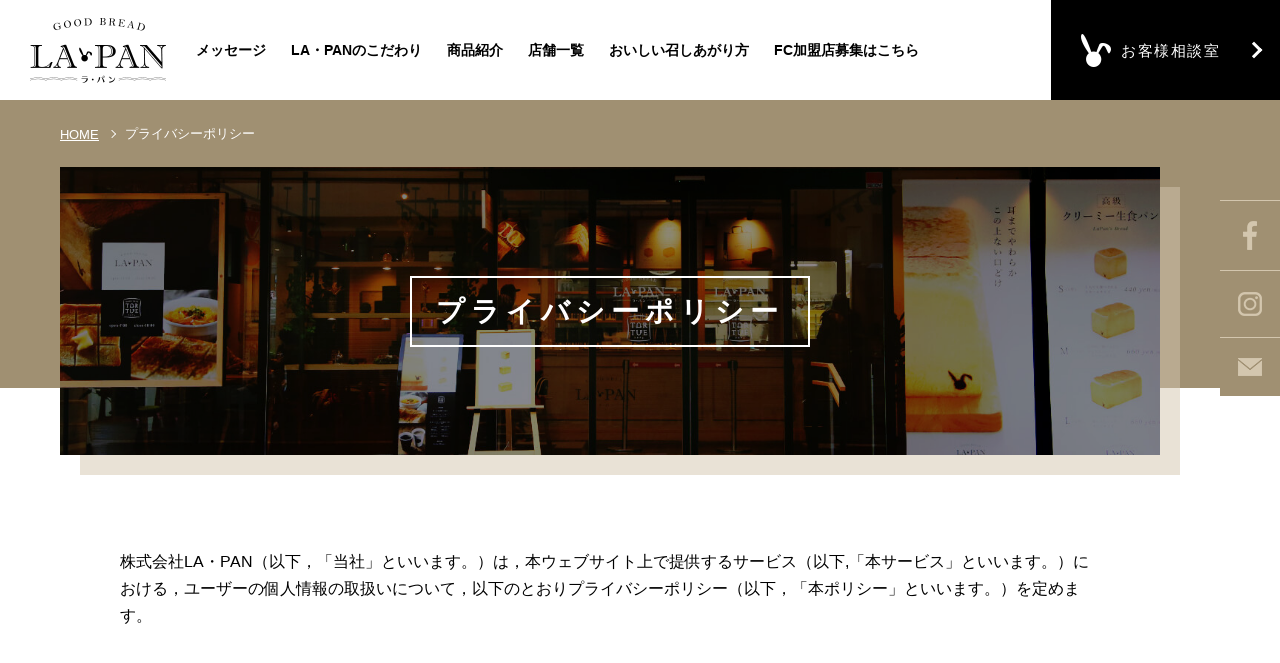

--- FILE ---
content_type: text/html; charset=UTF-8
request_url: https://la-pan.jp/privacy/
body_size: 10623
content:

<!DOCTYPE html>
<html lang="ja">
<head>
<meta charset="UTF-8">
<meta http-equiv="X-UA-Compatible" content="IE=edge">
<meta name="viewport" content="width=device-width, initial-scale=1,user-scalable=no">
<meta name="format-detection" content="telephone=no">
	<title>プライバシーポリシー | 高級クリーミー生食パン　ラ・パン</title>

<!-- All in One SEO Pack 3.2.3 によって Michael Torbert の Semper Fi Web Designob_start_detected [-1,-1] -->
<meta name="description"  content="「ラ・パン」は、クリーミー食パン専門店です。選び抜いた素材と心のこもった製法で、コク深く口どけやわらかな食パンをお届けします。いちど食べると、驚きが。なんども食べると、発見が。まいにち食べると、幸せが…？" />

<script type="application/ld+json" class="aioseop-schema">{"@context":"https://schema.org","@graph":[{"@type":"Organization","@id":"https://la-pan.jp/#organization","url":"https://la-pan.jp/","name":"\u9ad8\u7d1a\u30af\u30ea\u30fc\u30df\u30fc\u751f\u98df\u30d1\u30f3\u3000\u30e9\u30fb\u30d1\u30f3","sameAs":[]},{"@type":"WebSite","@id":"https://la-pan.jp/#website","url":"https://la-pan.jp/","name":"\u9ad8\u7d1a\u30af\u30ea\u30fc\u30df\u30fc\u751f\u98df\u30d1\u30f3\u3000\u30e9\u30fb\u30d1\u30f3","publisher":{"@id":"https://la-pan.jp/#organization"}},{"@type":"WebPage","@id":"https://la-pan.jp/privacy/#webpage","url":"https://la-pan.jp/privacy/","inLanguage":"ja","name":"\u30d7\u30e9\u30a4\u30d0\u30b7\u30fc\u30dd\u30ea\u30b7\u30fc","isPartOf":{"@id":"https://la-pan.jp/#website"},"datePublished":"2022-01-17T01:24:20+00:00","dateModified":"2022-01-17T01:24:20+00:00","description":"\u300c\u30e9\u30fb\u30d1\u30f3\u300d\u306f\u3001\u30af\u30ea\u30fc\u30df\u30fc\u98df\u30d1\u30f3\u5c02\u9580\u5e97\u3067\u3059\u3002\u9078\u3073\u629c\u3044\u305f\u7d20\u6750\u3068\u5fc3\u306e\u3053\u3082\u3063\u305f\u88fd\u6cd5\u3067\u3001\u30b3\u30af\u6df1\u304f\u53e3\u3069\u3051\u3084\u308f\u3089\u304b\u306a\u98df\u30d1\u30f3\u3092\u304a\u5c4a\u3051\u3057\u307e\u3059\u3002\u3044\u3061\u3069\u98df\u3079\u308b\u3068\u3001\u9a5a\u304d\u304c\u3002\u306a\u3093\u3069\u3082\u98df\u3079\u308b\u3068\u3001\u767a\u898b\u304c\u3002\u307e\u3044\u306b\u3061\u98df\u3079\u308b\u3068\u3001\u5e78\u305b\u304c\u2026\uff1f"}]}</script>
<link rel="canonical" href="https://la-pan.jp/privacy/" />
<meta property="og:title" content="プライバシーポリシー | 高級クリーミー生食パン　ラ・パン" />
<meta property="og:type" content="article" />
<meta property="og:url" content="https://la-pan.jp/privacy/" />
<meta property="og:image" content="https://la-pan.jp/wp/wp-content/uploads/2019/12/ogp-1.jpg" />
<meta property="og:site_name" content="LAPAN　コーポレートサイト" />
<meta property="og:description" content="「ラ・パン」は、クリーミー食パン専門店です。選び抜いた素材と心のこもった製法で、コク深く口どけやわらかな食パンをお届けします。いちど食べると、驚きが。なんども食べると、発見が。まいにち食べると、幸せが…？" />
<meta property="article:published_time" content="2022-01-17T01:24:20Z" />
<meta property="article:modified_time" content="2022-01-17T01:24:20Z" />
<meta property="og:image:secure_url" content="https://la-pan.jp/wp/wp-content/uploads/2019/12/ogp-1.jpg" />
<meta name="twitter:card" content="summary" />
<meta name="twitter:title" content="プライバシーポリシー | 高級クリーミー生食パン　ラ・パン" />
<meta name="twitter:description" content="「ラ・パン」は、クリーミー食パン専門店です。選び抜いた素材と心のこもった製法で、コク深く口どけやわらかな食パンをお届けします。いちど食べると、驚きが。なんども食べると、発見が。まいにち食べると、幸せが…？" />
<meta name="twitter:image" content="https://la-pan.jp/wp/wp-content/uploads/2019/12/ogp-1.jpg" />
			<script type="text/javascript" >
				window.ga=window.ga||function(){(ga.q=ga.q||[]).push(arguments)};ga.l=+new Date;
				ga('create', 'UA-141773300-1', 'auto');
				// Plugins
				
				ga('send', 'pageview');
			</script>
			<script async src="https://www.google-analytics.com/analytics.js"></script>
			<!-- All in One SEO Pack -->
<link rel='stylesheet' id='wp-block-library-css'  href='https://la-pan.jp/wp/wp-includes/css/dist/block-library/style.min.css?ver=5.2.21' type='text/css' media='all' />
<link rel='stylesheet' id='wp-pagenavi-css'  href='https://la-pan.jp/wp/wp-content/plugins/wp-pagenavi/pagenavi-css.css?ver=2.70' type='text/css' media='all' />
<link href="/favicon.ico" rel="shortcut icon" />
<link href="//fonts.googleapis.com/css?family=Poppins:400,600,700" rel="stylesheet">
<link href="//fonts.googleapis.com/css?family=Cinzel" rel="stylesheet">
<link rel="stylesheet" type="text/css" href="/common/css/basic.css">
<link rel="stylesheet" type="text/css" href="/common/css/contents.css">
<link rel="stylesheet" type="text/css" href="/common/js/aos/aos.css"><script src="/common/js/import.js"></script>

<script>

$(function () {
$('#h_sp,#js__sideMenuBtn').addClass('active02');
	
	/////////////////////
	var ua = navigator.userAgent.toLowerCase();
var isMobile = /iphone/.test(ua)||/android(.+)?mobile/.test(ua);

if (!isMobile) {
    $('a[href^="tel:"]').on('click', function(e) {
        e.preventDefault();
    });
	
}
});

</script>
</head>
<body>

<header id="pc_header">
    <div id="h_all">
        <div id="h_logo">
            <a href="/"><img src="/common/image/h_logo.png" alt=""></a>
        </div>
        <!--/h_logo-->
        <nav id="h_nav">
            <ul id="h_list">
                <li><a href="/message/">メッセージ</a></li>
                <li><a href="/preference/">LA・PANのこだわり</a></li>
                <li><a href="/product/">商品紹介</a></li>
                <li><a href="/store/">店舗一覧</a></li>
                <li><a href="/eat/">おいしい召しあがり方</a></li>
                <li><a href="/contact/fc_form/">FC加盟店募集はこちら</a></li>
                <li><a href="/application/">催事・イベント利用はこちら</a></li>
            </ul>
            <!--/h_list-->
        </nav>
        <!--/h_nav-->
        <div id="tor_area">
            <a href="/contact/guestroom/">
                <img src="/common/image/h_usa.png" class="usa_img" alt="">
                <h3 class="usa_txt">お客様相談室</h3>
            </a>
        </div>
        <!--/tor_area-->
    </div>
    <!--/h_all-->
</header>
<!--/pc_header-->
<div id="r_h_area">
    <ul id="r_h_list">
        <li><a href="https://www.facebook.com/lapansns" target="_blank"><img class="face_logo" src="/common/image/face_logo.png" alt=""></a></li>
        <li><a href="https://www.instagram.com/la_pan_sns/" target="_blank"><img class="twit_logo" src="/common/image/inst_logo.png" alt=""></a></li>
        <li><a href="/contact/"><img class="mail_logo" src="/common/image/mail_logo.png" alt=""></a></li>
    </ul>
    <!--/r_h_list-->
</div>
<!--/r_h_area-->
<header id="r_header">
    <div id="sc_line"></div>
</header>
<!--/r_header-->
<header id="sp_header">
    <div id="sp_h_all">
        <div id="sp_h_area">
            <p id="sp_h_logo"><a href="/"><img src="/common/image/h_logo.png" alt=""></a></p>
            <div class="side-menu-btn-area">
                <div class="side-menu-btn" id="js__sideMenuBtn">
                    <i class="menu-trigger"><span></span><span></span><span></span></i>
                </div>
                <!--/side-menu-btn-->
            </div>
            <!--/side-menu-btn-area-->
            <div class="overlay" id="js__overlay"></div>
            <nav class="side-menu">
                <div class="side-menu_scroll">
                    <div class="side-menu_scroll_in">
                        <div class="side-menu_commu_sayu">
                            <div class="side-menu_commu m_h01">
                                <div class="side-menu_commu_link">
                                    <a href="http://cafe-tortue.jp/" target="_blank" class="side-menu_mail">
                                        <p><img src="/common/image/tor_logo_sp.png" alt=""></p>
                                    </a>
                                </div>
                                <!--/side-menu_commu_link-->
                            </div>
                            <!--/side-menu_commu-->
                            <div class="side-menu_commu m_h01">
                                <div class="side-menu_commu_link">
                                    <a href="/contact/" class="side-menu_mail"><em>お問い合わせ</em></a>
                                </div>
                                <!--/side-menu_commu_link-->
                            </div>
                            <!--/side-menu_commu-->
                        </div>
                        <!--/side-menu_commu_sayu-->
                        <nav id="sp_menu_001">
                            <ul id="sp_menu_001_in">
                                <li class="sp_list_in001">
                                    <p class="sp_txt001_a"><a href="/">HOME</a></p>
                                </li>
                                <!--/sp_list_in001-->
                                <li class="sp_list_in001">
                                    <p class="sp_txt001_a"><a href="/message/">メッセージ</a></p>
                                </li>
                                <!--/sp_list_in001-->
                                <li class="sp_list_in001">
                                    <p class="sp_txt001_a"><a href="/preference/">LA・PANのこだわり</a></p>
                                </li>
                                <!--/sp_list_in001-->
                                <li class="sp_list_in001">
                                    <p class="sp_txt001_a"><a href="/product/">商品紹介</a></p>
                                </li>
                                <!--/sp_list_in001-->
                                <li class="sp_list_in001">
                                    <p class="sp_txt001_a"><a href="/eat/">おいしい召しあがり方</a></p>
                                </li>
                                <!--/sp_list_in001-->
                                <li class="sp_list_in001">
                                    <p class="sp_txt001_a"><a href="/contact/fc_form/">FC加盟店募集はこちら</a></p>
                                </li>
                                <!--/sp_list_in001-->
                                <li class="sp_list_in001">
                                    <p class="sp_txt001_a"><a href="/application/">催事・イベント利用はこちら</a></p>
                                </li>
                                <!--/sp_list_in001-->
                                <li class="sp_list_in001">
                                    <p class="sp_txt001_a"><a href="/store/">店舗一覧</a></p>
                                    <ul class="sp_002_in">
                                        <li class="m_h01"><a href="/store/togoshiginza/">ラ・パン戸越銀座店</a></li>
                                        <li class="m_h01"><a href="/store/hibarigaoka/">ラ・パンひばりヶ丘店</a></li>
                                        <!--<li class="m_h01"><a href="/store/musashisakai/">ラ・パン武蔵境店</a></li>-->
                                        <!--<li class="m_h01"><a href="/store/kichijyoji/">ラ・パン吉祥寺店</a></li>-->
                                       <!-- <li><a href="/store/ohizumi/" class="m_h01">ラ・パン大泉学園店</a></li>-->
                                        <li><a href="/store/omori/" class="m_h01">ラ・パン大森店</a></li>
                                        <!--<li><a href="/store/musashikoganei/" class="m_h01">ラ・パン武蔵小金井店</a></li>-->
                                        <li><a href="/store/kamata/" class="m_h01">ラ・パン蒲田店</a></li>
                                        <!--<li><a href="/store/nakano/" class="m_h01">ラ・パン中野マルイショップ</a></li>-->
                                        <!--<li><a href="/store/seisekisakuragaoka/" class="m_h01">ラ・パン聖蹟桜ヶ丘店</a></li>-->
                                        <!--<li><a href="/store/fuchu/" class="m_h01">ラ・パン府中店</a></li>-->
                                        <!--<li><a href="/store/oimachi/" class="m_h01">ラ・パン大井町店</a></li>-->
                                        <!--<li><a href="/store/hachioji/" class="m_h01">ラ・パン八王子店</a></li>-->
                                        <!--<li><a href="/store/hikarigaoka/" class="m_h01">ラ・パン光が丘店</a></li>-->
                                       <!-- <li><a href="/store/chitosekarasuyama/" class="m_h01">ラ・パン千歳烏山店</a></li>-->
                                        <!--<li><a href="/store/narimasu/" class="m_h01">ラ・パン成増店</a></li>-->
                                        <li><a href="/store/nakameguro/" class="m_h01">ラ・パン中目黒店</a></li>
																																					<!--<li><a href="/store/kitami/" class="m_h01">ラ・パン喜多見店</a></li>-->
																																					<!--<li><a href="/store/jiyugaoka/" class="m_h01">ラ・パン自由が丘店</a></li>-->
																																					<li><a href="/store/ueno_okachimachi/" class="m_h01">ラ・パン上野御徒町店</a></li>
                                        <li><a href="/store/ebina_vina/" class="m_h01">ラ・パン海老名ビナウォーク店</a></li>
                                        <!--<li><a href="/store/yamato/" class="m_h01">ラ・パン大和店</a></li>-->
                                        <!--<li><a href="/store/musashikosugi/" class="m_h01">ラ・パン武蔵小杉店</a></li>-->
                                        <!--<li><a href="/store/musashishinjo/" class="m_h01">ラ・パン武蔵新城店</a></li>-->
                                        <!--<li><a href="/store/hutamatagawa/" class="m_h01">ラ・パン二俣川店</a></li>-->
                                        <!--<li class="m_h01"><a href="/store/sekime/">ラ・パン関目店</a></li>
                                        <li class="m_h01"><a href="/store/taisho/">ラ・パン大正店</a></li>
                                        <li class="m_h01"><a href="/store/kujyo/">ラ・パン九条店</a></li>
                                        <li class="m_h01"><a href="/store/karahori/">ラ・パン空堀店</a></li>
																																					<li class="m_h01"><a href="/store/pulalatenma/">ラ・パンぷららてんま店</a></li>-->
																																				<!--	<li class="m_h01"><a href="/store/fukushima/">ラ・パン福島店</a></li>-->
                                        <!--<li class="m_h01"><a href="/store/demachiyanagi/">ラ・パン出町柳店</a></li>-->
                                        <!--<li class="m_h01"><a href="/store/sanjyo/">ラ・パン三条店</a></li>-->
																																					<!--<li class="m_h01"><a href="/store/kumiyama/">ラ・パン久御山店</a></li>-->
																																					<li class="m_h01"><a href="/store/uji/">ラ・パン宇治店</a></li>
																																					<!--<li class="m_h01"><a href="/store/tachibana/">ラ・パン尼崎フェスタ立花店</a></li>-->
                                       <!-- <li class="m_h01"><a href="/store/ohashi/">ラ・パン大橋店</a></li>-->
                                        <li class="m_h01"><a href="/store/kashii/">ラ・パン 香椎千早店</a></li>
                                       <!-- <li class="m_h01"><a href="/store/tsukushino/">ラ・パン 筑紫野店</a></li>-->
																																				<!--	<li class="m_h01"><a href="/store/fukutsu/">ラ・パン 福津店</a></li>-->
                                        <!--<li class="m_h01"><a href="/store/asakuragaido/">ラ・パン 朝倉街道店</a></li>-->
                                        <!--<li class="m_h01"><a href="/store/riverwalk/">ラ・パン リバーウォーク北九州店</a></li>-->
                                        <!--<li class="m_h01"><a href="/store/sendai/">ラ・パン&amp;トルチェ仙台本店</a></li>-->
                                        <!--<li class="m_h01"><a href="/store/sendai_nishiguchi/">ラ・パン仙台西口店</a></li>-->
                                       <!-- <li class="m_h01"><a href="/store/e_sendai001/">ラ・パン エスパル仙台店</a></li>-->
																																					<li class="m_h01"><a href="/store/e_sendai002/">ラ・パン 仙台本店 工場直売所</a></li>
																																					<li class="m_h01"><a href="/store/sapporo/">ラ・パン 札幌本店</a></li>
										<li class="m_h01"><a href="/store/shinsapporo/">ラ・パン 新札幌店</a></li>
																																					<!--<li class="m_h01"><a href="/store/satsudora/">ラ・パン サツドラ屯田店</a></li>
																																					<li class="m_h01"><a href="/store/tsuruha/">ラ・パン ツルハ上野幌店</a></li>-->
																																					<li class="m_h01"><a href="/store/north_8/">ラ・パン サツドラ北8条店</a></li>
																																					<!--<li class="m_h01"><a href="/store/izumiosawa/" class="m_h01">ラ・パン 泉大沢店</a></li>-->
																																					<!--<li class="m_h01"><a href="/store/sagayamato/" class="m_h01">ラ・パン 佐賀大和店</a></li>-->
																																				<!--	<li class="m_h01"><a href="/store/shinonome/" class="m_h01">ラ・パン 東雲店</a></li>-->
																																					<!--<li class="m_h01"><a href="/store/urbain/" class="m_h01">ラ・パン アーバイン広島エグゼクティブ店</a></li>-->
																																					<!--<li class="m_h01"><a href="/store/hiroshima_hondori/" class="m_h01">ラ・パン 広島本通店</a></li>-->
																																				<!--	<li class="m_h01"><a href="/store/kusatsu/" class="m_h01">ラ・パン 草津新町店</a></li>-->
																																					<!--<li class="m_h01"><a href="/store/nagano_inaba/" class="m_h01">ラ・パン 長野稲葉店</a></li>
																																					<li class="m_h01"><a href="/store/nagano_sbc/" class="m_h01">ラ・パン 長野SBC通り店</a></li>-->
																																					<!--<li class="m_h01"><a href="/store/omotecho/" class="m_h01">ラ・パン 岡山表町店</a></li>
																																					<li class="m_h01"><a href="/store/kurashiki/" class="m_h01">ラ・パン 倉敷店</a></li>-->
                                    </ul>
                                    <!--/sp_002_in-->
                                </li>
                                <!--/sp_list_in001-->
                            </ul>
                            <!--/sp_menu_001_in-->
                            <ul class="h_snslist">

                                <li class="h_snslist_in"><a href="https://www.facebook.com/lapansns" target="_blank"><img src="/common/image/sns_logo002_wc.png" alt=""></a></li>

                                <li class="h_snslist_in"><a href="https://www.instagram.com/la_pan_sns/" target="_blank"><img src="/common/image/sns_logo004_wc.png" alt=""></a></li>
                            </ul>
                            <!--/h_snslist-->
                        </nav>
                        <!--/sp_menu_001-->
                    </div>
                    <!--/side-menu_scroll_in-->
                </div>
                <!--/side-menu_scroll-->
            </nav>
            <!--/side-menu-->
        </div>
        <!--/sp_h_area-->
    </div>
    <!--/sp_h_all-->
</header>
<!--/sp_header-->
<div id="con_mv">
    <div id="con_mv_all">
        <nav id="pan_area" itemscope itemtype="http://schema.org/BreadcrumbList">
            <ul id="pan_area_in">
                <li class="pan_list001" itemprop="itemListElement" itemscope itemtype="http://schema.org/ListItem">
                    <a itemprop="item" href="/" title="HOME">
                        <abbr itemprop="name" title="HOME">HOME</abbr></a>
                    <meta itemprop="position" content="1">
                </li>
                <!--/pan_list001-->
                <li class="pan_list001" itemprop="itemListElement" itemscope itemtype="http://schema.org/ListItem">
                    <abbr itemprop="name" title="プライバシーポリシー">
                        <h1>プライバシーポリシー</h1>
                    </abbr>
                    <meta itemprop="position" content="2">
                </li>
                <!--/pan_list001-->
            </ul>
            <!--/pan_area_in-->
        </nav>
        <!--/pan_area-->
        <div id="con_mv_in" style="background-image: url(/image/store/store_top.jpg);">
            <div id="con_mv_area">
                <div id="con_mv_box">
                    <h2>
                        プライバシーポリシー                    </h2>
                </div>
                <!--/con_mv_box-->
            </div>
            <!--/con_mv_area-->
        </div>
        <!--/con_mv_in-->
    </div>
    <!--/con_mv_all-->
</div>
<!--/con_mv-->
    <main id="con_contents">
					<article id="contact_article01">
						<section class="contact_section01">
            <!--<h3 class="fc_kamei_main">プライバシーポリシー</h3>-->
            <p class="left">株式会社LA・PAN（以下，「当社」といいます。）は，本ウェブサイト上で提供するサービス（以下,「本サービス」といいます。）における，ユーザーの個人情報の取扱いについて，以下のとおりプライバシーポリシー（以下，「本ポリシー」といいます。）を定めます。</p>
            
        </section>
        <!--/contact_section01-->
					</article>
        <article id="news_in_article01" style="padding-top: 0;">
            <section id="news_in_section01" data-aos="fade-up" data-aos-duration="1000" data-aos-easing="ease-out-expo" data-aos-once="true">
                <div id="txt_area">
                    <h2>第1条（個人情報）</h2>
																	<p class="left">「個人情報」とは，個人情報保護法にいう「個人情報」を指すものとし，生存する個人に関する情報であって，当該情報に含まれる氏名，生年月日，住所，電話番号，連絡先その他の記述等により特定の個人を識別できる情報及び容貌，指紋，声紋にかかるデータ，及び健康保険証の保険者番号などの当該情報単体から特定の個人を識別できる情報（個人識別情報）を指します。</p>
																	<h2>第2条（個人情報の収集方法）</h2>
																	<p class="left">当社は，ユーザーが利用登録をする際に氏名，生年月日，住所，電話番号，メールアドレス，銀行口座番号，クレジットカード番号，運転免許証番号などの個人情報をお尋ねすることがあります。また，ユーザーと提携先などとの間でなされたユーザーの個人情報を含む取引記録や決済に関する情報を,当社の提携先（情報提供元，広告主，広告配信先などを含みます。以下，｢提携先｣といいます。）などから収集することがあります。</p>
																	<h2>第3条（個人情報を収集・利用する目的）</h2>
																	<p class="left">当社が個人情報を収集・利用する目的は，以下のとおりです。</p>
																	<div class="btm30">
																			<ol class="left">
																			<li class="btm10">当社サービスの提供・運営のため</li>
																			<li class="btm10">ユーザーからのお問い合わせに回答するため（本人確認を行うことを含む）</li>
																			<li class="btm10">ユーザーが利用中のサービスの新機能，更新情報，キャンペーン等及び当社が提供する他のサービスの案内のメールを送付するため</li>
																			<li class="btm10">メンテナンス，重要なお知らせなど必要に応じたご連絡のため</li>
																			<li class="btm10">利用規約に違反したユーザーや，不正・不当な目的でサービスを利用しようとするユーザーの特定をし，ご利用をお断りするため</li>
																			<li class="btm10">ユーザーにご自身の登録情報の閲覧や変更，削除，ご利用状況の閲覧を行っていただくため</li>
																			<li class="btm10">有料サービスにおいて，ユーザーに利用料金を請求するため</li>
																			<li class="btm10">上記の利用目的に付随する目的</li>

																			</ol>
																		</div>
																	<h2>第4条（利用目的の変更）</h2>
																	<div class="btm30">
																			<ol class="left">
																			<li class="btm10">当社は，利用目的が変更前と関連性を有すると合理的に認められる場合に限り，個人情報の利用目的を変更するものとします。</li>
																			<li class="btm10">利用目的の変更を行った場合には，変更後の目的について，当社所定の方法により，ユーザーに通知し，または本ウェブサイト上に公表するものとします。</li>

																			</ol>
																	</div>
																	<h2>第5条（個人情報の第三者提供）</h2>
																	<div class="btm30">
																			<ol class="left">
																			<li class="btm10">当社は，次に掲げる場合を除いて，あらかじめユーザーの同意を得ることなく，第三者に個人情報を提供することはありません。ただし，個人情報保護法その他の法令で認められる場合を除きます。
																					<ol class="left">
																					<li>人の生命，身体または財産の保護のために必要がある場合であって，本人の同意を得ることが困難であるとき</li>
																					<li>公衆衛生の向上または児童の健全な育成の推進のために特に必要がある場合であって，本人の同意を得ることが困難であるとき</li>
																					<li>国の機関もしくは地方公共団体またはその委託を受けた者が法令の定める事務を遂行することに対して協力する必要がある場合であって，本人の同意を得ることにより当該事務の遂行に支障を及ぼすおそれがあるとき</li>
																					<li>予め次の事項を告知あるいは公表し，かつ当社が個人情報保護委員会に届出をしたとき

																								<ol class="left">	
																								<li>利用目的に第三者への提供を含むこと</li>
																								<li>第三者に提供されるデータの項目</li>
																								<li>第三者への提供の手段または方法</li>
																								<li>本人の求めに応じて個人情報の第三者への提供を停止すること</li>
																								<li>本人の求めを受け付ける方法</li>

																								</ol>

																					</li>


																					</ol>

																			</li>
																			<!--/li-->
																			<li class="btm10">前項の定めにかかわらず，次に掲げる場合には，当該情報の提供先は第三者に該当しないものとします。
																				<ol class="left">
																					<li>当社が利用目的の達成に必要な範囲内において個人情報の取扱いの全部または一部を委託する場合</li>
																					<li>合併その他の事由による事業の承継に伴って個人情報が提供される場合</li>
																					<li>個人情報を特定の者との間で共同して利用する場合であって，その旨並びに共同して利用される個人情報の項目，共同して利用する者の範囲，利用する者の利用目的および当該個人情報の管理について責任を有する者の氏名または名称について，あらかじめ本人に通知し，または本人が容易に知り得る状態に置いた場合</li>


																					</ol>
																				
																				</li>

																			</ol>
																	</div>
																	<h2>第6条（個人情報の開示）</h2>
																	<div class="btm30">
																			<ol class="left">
																			<li class="btm10">当社は，本人から個人情報の開示を求められたときは，本人に対し，遅滞なくこれを開示します。ただし，開示することにより次のいずれかに該当する場合は，その全部または一部を開示しないこともあり，開示しない決定をした場合には，その旨を遅滞なく通知します。なお，個人情報の開示に際しては，1件あたり1，000円の手数料を申し受けます。
																				<ol class="left">
																					<li>本人または第三者の生命，身体，財産その他の権利利益を害するおそれがある場合</li>
																					<li>当社の業務の適正な実施に著しい支障を及ぼすおそれがある場合</li>
																					<li>その他法令に違反することとなる場合</li>


																					</ol>
																				
																				</li>
																			<li class="btm10">前項の定めにかかわらず，履歴情報および特性情報などの個人情報以外の情報については，原則として開示いたしません。</li>

																			</ol>
																	</div>
																	<h2>第7条（個人情報の訂正および削除）</h2>
																	<div class="btm30">
																			<ol class="left">
																					<li class="btm10">ユーザーは，当社の保有する自己の個人情報が誤った情報である場合には，当社が定める手続きにより，当社に対して個人情報の訂正，追加または削除（以下，「訂正等」といいます。）を請求することができます。</li>
																					<li class="btm10">当社は，ユーザーから前項の請求を受けてその請求に応じる必要があると判断した場合には，遅滞なく，当該個人情報の訂正等を行うものとします。</li>
																					<li class="btm10">当社は，前項の規定に基づき訂正等を行った場合，または訂正等を行わない旨の決定をしたときは遅滞なく，これをユーザーに通知します。</li>

																			</ol>
																	</div>
																	<h2>第8条（個人情報の利用停止等）</h2>
																	<div class="btm30">
																			<ol class="left">
																					<li class="btm10">当社は，本人から，個人情報が，利用目的の範囲を超えて取り扱われているという理由，または不正の手段により取得されたものであるという理由により，その利用の停止または消去（以下，「利用停止等」といいます。）を求められた場合には，遅滞なく必要な調査を行います。</li>
																					<li class="btm10">前項の調査結果に基づき，その請求に応じる必要があると判断した場合には，遅滞なく，当該個人情報の利用停止等を行います。</li>
																					<li class="btm10">当社は，前項の規定に基づき利用停止等を行った場合，または利用停止等を行わない旨の決定をしたときは，遅滞なく，これをユーザーに通知します。</li>
																					<li class="btm10">前2項にかかわらず，利用停止等に多額の費用を有する場合その他利用停止等を行うことが困難な場合であって，ユーザーの権利利益を保護するために必要なこれに代わるべき措置をとれる場合は，この代替策を講じるものとします。</li>

																			</ol>
																	</div>
																	<h2>第9条（プライバシーポリシーの変更）</h2>
																	<div class="btm30">
																			<ol class="left">
																					<li class="btm10">本ポリシーの内容は，法令その他本ポリシーに別段の定めのある事項を除いて，ユーザーに通知することなく，変更することができるものとします。</li>
																					<li class="btm10">当社が別途定める場合を除いて，変更後のプライバシーポリシーは，本ウェブサイトに掲載したときから効力を生じるものとします。利用停止等に多額の費用を有する場合その他利用停止等を行うことが困難な場合であって，ユーザーの権利利益を保護するために必要なこれに代わるべき措置をとれる場合は，この代替策を講じるものとします。</li>

																			</ol>
																	</div>
																	<h2>第10条（お問い合わせ窓口）</h2>
																	<div class="btm30">
																			<p class="btm30 left">本ポリシーに関するお問い合わせは，下記の窓口までお願いいたします。</p>
																		<div class="ta01">
																			<table>
																			<tbody>
																			<tr>
																			<th scope="row" class="w30">住所</th>
																			<td>東京都港区新橋5-5-1 IMC新橋ビル7階</td>
																			</tr>
																			<tr>
																			<th scope="row" class="w30">社名</th>
																			<td>株式会社LA・PAN</td>
																			</tr>
																			<tr>
																			<th scope="row" class="w30">Eメールアドレス</th>
																			<td>oss@la-pan.jp</td>
																			</tr>
																			</tbody>
																			</table>

																		</div>
																	</div>
                </div>
                <!--/txt_area-->
                <!--<div class="news_link">
                    <a href="javascript:history.back();">前のページに戻る</a>
                </div>-->
                <!--/news_link-->
            </section>
            <!--/news_in_section01-->
        </article>
        <!--/news_in_article01-->
        <article id="banner_article">
    <section class="banner_section">
        <div class="banner_top_bag">
            <a href="/product/bag/">
                <div class="banner_tit_bag">
                    <h2>毎日がランラン♪<br class="dis001">ラ・パンのバッグ</h2>
                </div>
                <div class="banner_img_bag">
                    <p><img src="/image/top_bag001.png" alt=""></p>
                </div>
            </a>
        </div>
        <ul class="ban_list">
            <li><a href="/store/togoshiginza/" class="m_h01">ラ・パン戸越銀座店</a></li>
            <li><a href="/store/hibarigaoka/" class="m_h01">ラ・パンひばりヶ丘店</a></li>
            <!--<li><a href="/store/musashisakai/" class="m_h01">ラ・パン武蔵境店</a></li>-->
            <!--<li><a href="/store/kichijyoji/" class="m_h01">ラ・パン吉祥寺店</a></li>-->
            <!--<li><a href="/store/ohizumi/" class="m_h01">ラ・パン大泉学園店</a></li>-->
            <li><a href="/store/omori/" class="m_h01">ラ・パン大森店</a></li>
            <!--<li><a href="/store/musashikoganei/" class="m_h01">ラ・パン武蔵小金井店</a></li>-->
            <li><a href="/store/kamata/" class="m_h01">ラ・パン蒲田店</a></li>
            <!--<li><a href="/store/nakano/" class="m_h01">ラ・パン中野マルイショップ</a></li>-->
            <!--<li><a href="/store/seisekisakuragaoka/" class="m_h01">ラ・パン聖蹟桜ヶ丘店</a></li>-->
            <!--<li><a href="/store/fuchu/" class="m_h01">ラ・パン府中店</a></li>-->
            <!--<li><a href="/store/oimachi/" class="m_h01">ラ・パン大井町店</a></li>-->
            <!--<li><a href="/store/hachioji/" class="m_h01">ラ・パン八王子店</a></li>-->
            <!--<li><a href="/store/hikarigaoka/" class="m_h01">ラ・パン光が丘店</a></li>-->
            <!--<li><a href="/store/chitosekarasuyama/" class="m_h01">ラ・パン千歳烏山店</a></li>-->
            <!--<li><a href="/store/narimasu/" class="m_h01">ラ・パン成増店</a></li>-->
            <li><a href="/store/nakameguro/" class="m_h01">ラ・パン中目黒店</a></li>
									<!--<li><a href="/store/kitami/" class="m_h01">ラ・パン喜多見店</a></li>-->
								<!--	<li><a href="/store/jiyugaoka/" class="m_h01">ラ・パン自由が丘店</a></li>-->
									<li><a href="/store/ueno_okachimachi/" class="m_h01">ラ・パン上野御徒町店</a></li>
            <li><a href="/store/ebina_vina/" class="m_h01">ラ・パン海老名ビナウォーク店</a></li>
            <!--<li><a href="/store/yamato/" class="m_h01">ラ・パン大和店</a></li>-->
            <!--<li><a href="/store/musashikosugi/" class="m_h01">ラ・パン武蔵小杉店</a></li>-->
            <!--<li><a href="/store/musashishinjo/" class="m_h01">ラ・パン武蔵新城店</a></li>-->
            <!--<li><a href="/store/hutamatagawa/" class="m_h01">ラ・パン二俣川店</a></li>-->
           <!-- <li><a href="/store/sekime/" class="m_h01">ラ・パン関目店</a></li>
            <li><a href="/store/taisho/" class="m_h01">ラ・パン大正店</a></li>
            <li><a href="/store/kujyo/" class="m_h01">ラ・パン九条店</a></li>
            <li><a href="/store/karahori/" class="m_h01">ラ・パン空堀店</a></li>
									<li><a href="/store/pulalatenma/" class="m_h01">ラ・パンぷららてんま店</a></li>-->
									<!--<li><a href="/store/fukushima/" class="m_h01">ラ・パン福島店</a></li>-->
            <!--<li><a href="/store/demachiyanagi/" class="m_h01">ラ・パン出町柳店</a></li>-->
           <!-- <li><a href="/store/sanjyo/" class="m_h01">ラ・パン三条店</a></li>-->
									<!--<li><a href="/store/kumiyama/" class="m_h01">ラ・パン久御山店</a></li>-->
									<li><a href="/store/uji/" class="m_h01">ラ・パン宇治店</a></li>
									<!--<li><a href="/store/tachibana/" class="m_h01">ラ・パン尼崎フェスタ立花店</a></li>-->
            <!--<li><a href="/store/ohashi/" class="m_h01">ラ・パン大橋店</a></li>-->
            <li><a href="/store/kashii/" class="m_h01">ラ・パン香椎千早店</a></li>
            <!--<li><a href="/store/tsukushino/" class="m_h01">ラ・パン 筑紫野店</a></li>-->
									<!--<li><a href="/store/fukutsu/" class="m_h01">ラ・パン 福津店</a></li>-->
            <!--<li><a href="/store/asakuragaido/" class="m_h01">ラ・パン 朝倉街道店</a></li>-->
            <!--<li><a href="/store/riverwalk/" class="m_h01">ラ・パン リバーウォーク北九州店</a></li>-->
            <!--<li><a href="/store/sendai/" class="m_h01">ラ・パン&amp;トルチェ仙台本店</a></li>-->
            <!--<li><a href="/store/sendai_nishiguchi/" class="m_h01">ラ・パン仙台西口店</a></li>-->
           <!-- <li><a href="/store/e_sendai001/" class="m_h01">ラ・パン エスパル仙台店</a></li>-->
									<li><a href="/store/e_sendai002/" class="m_h01">ラ・パン 仙台本店 工場直売所</a></li>
									<li><a href="/store/sapporo/" class="m_h01">ラ・パン 札幌本店</a></li>
			<li><a href="/store/shinsapporo/" class="m_h01">ラ・パン 新札幌店</a></li>
										<!--<li><a href="/store/satsudora/" class="m_h01">ラ・パン サツドラ屯田店</a></li>
									<li><a href="/store/tsuruha/" class="m_h01">ラ・パン ツルハ上野幌店</a></li>-->
									<li><a href="/store/north_8/" class="m_h01">ラ・パン サツドラ北8条店</a></li>
									<!--<li><a href="/store/izumiosawa/" class="m_h01">ラ・パン 泉大沢店</a></li>-->
									<!--<li><a href="/store/sagayamato/" class="m_h01">ラ・パン 佐賀大和店</a></li>-->
									<!--<li><a href="/store/shinonome/" class="m_h01">ラ・パン 東雲店</a></li>-->
								<!--	<li><a href="/store/urbain/" class="m_h01">ラ・パン アーバイン広島エグゼクティブ店</a></li>-->
									<!--<li><a href="/store/hiroshima_hondori/" class="m_h01">ラ・パン 広島本通店</a></li>-->
								<!--	<li><a href="/store/kusatsu/" class="m_h01">ラ・パン 草津新町店</a></li>-->
									<!--<li><a href="/store/nagano_inaba/" class="m_h01">ラ・パン 長野稲葉店</a></li>
									<li><a href="/store/nagano_sbc/" class="m_h01">ラ・パン 長野SBC通り店</a></li>-->
								<!--	<li><a href="/store/omotecho/" class="m_h01">ラ・パン 岡山表町店</a></li>
									<li><a href="/store/kurashiki/" class="m_h01">ラ・パン 倉敷店</a></li>-->
        </ul>
        <!--/ban_list-->
    </section>
    <!--/banner_section-->
</article>
<!--/banner_article-->
								<footer>
    <div class="delivery_bg">
        <div class="delivery_tit">
            <h4>配送について</h4>
        </div>
        <!--/delivery_tit-->
        <p>配送は現在行なっておりません。最寄りの店舗でご購入ください。</p>
    </div>
    <!--/delivery_bg-->
    <div class="tortue_bg">
        <p class="tortue_bg_img"><img src="/common/image/tortue_bg.jpg" alt=""></p>
        <a href="http://cafe-tortue.jp/" target="_blank" class="tortue_link">
        <div class="tortue_area">
            <div class="tortue_box">
                <p class="tortue_logo"><img src="/common/image/tortue_logo.png" alt=""></p>
                <h3 class="tortue_tit">しあわせを感じるひとときを。</h3>
                <p class="tortue_txt">クリーミーな口溶けの食パンと最高の組み合わせを味わうことができるGOOD CAFE TORTUE（トルチェ）。<br class="dis002">そのままでも美味しい高級クリーミー生食パンとのマリアージュを是非お楽しみください。</p>
                <div class="tortue_link">
                    <span class="tortue_txt_link">READ MORE</span>
                </div>
                <!--/tortue_link-->
            </div>
            <!--/tortue_box-->
        </div>
        <!--/tortue_area-->
        </a>
    </div>
    <!--/tortue_bg-->

    <div id="f_area">
        <div id="f_box">
            <div id="f_logo">
                <a href="/"><img src="/common/image/f_logo.png" alt=""></a>
            </div>
            <!--/f_logo-->
            <nav id="f_nav">
                <ul id="f_list">
                    <li><a href="/"><span>HOME</span></a></li>
                    <li><a href="/message/"><span>メッセージ</span></a></li>
                    <li><a href="/preference/"><span>LA・PANのこだわり</span></a></li>
                    <li><a href="/product/"><span>商品紹介</span></a></li>
                    <li><a href="/store/"><span>店舗一覧</span></a></li>
                    <li><a href="/eat/"><span>おいしい召しあがり方</span></a></li>
                    <li><a href="/contact/fc_form/"><span>FC加盟店募集はこちら</span></a></li>
                    <li><a href="/application/"><span>催事・イベント利用はこちら</span></a></li>
																	<li><a href="/privacy/"><span>プライバシーポリシー</span></a></li>
                </ul>
                <!--/f_list-->
            </nav>
            <!--/f_nav-->
        </div>
        <!--/f_box-->
        <div id="copy_txt">
            <small>(C) 株式会社LA・PAN</small>
        </div>
        <!--/copy_txt-->
    </div>
    <!--/f_area-->
</footer>
    </main>
    <!--/con_contents-->
    <script src="/common/js/aos/aos.js"></script>
<script>
    AOS.init();

</script>
<script>
    function init() {
        // スクロールして何ピクセルでアニメーションさせるか
        var px_change = 200;

        // スクロールのイベントハンドラを登録
        window.addEventListener('scroll', function(e) {
            // 変化するポイントまでスクロールしたらクラスを追加
            if ($(window).scrollTop() > px_change) {
                $("#pc_header").addClass("smaller");

                // 変化するポイント以前であればクラスを削除
            } else if ($("#pc_header").hasClass("smaller")) {
                $("#pc_header").removeClass("smaller");
            }
            if ($(window).scrollTop() > px_change) {
                $("#r_h_area").addClass("smaller");

                // 変化するポイント以前であればクラスを削除
            } else if ($("#r_h_area").hasClass("smaller")) {
                $("#r_h_area").removeClass("smaller");
            }
        });
    }
    window.onload = init();

</script>
<script>
    $(function() {
        var $body = $('body');
        $('#js__sideMenuBtn').on('click', function() {
            $body.toggleClass('side-open');
            $('.menu-trigger').toggleClass('active');

            $('#js__overlay').on('click', function() {
                $body.removeClass('side-open');
                $('.menu-trigger').removeClass('active');
            });
        });
    });

</script>
<script type='text/javascript' src='https://la-pan.jp/wp/wp-includes/js/wp-embed.min.js?ver=5.2.21'></script>
</body>

</html>


--- FILE ---
content_type: text/css
request_url: https://la-pan.jp/common/css/basic.css
body_size: 8708
content:
html, body, div, span, applet, object, iframe, h1, h2, h3, h4, h5, h6, p, blockquote, pre, a, abbr, acronym, address, big, cite, code, del, dfn, em, img, ins, kbd, q, s, samp, small, strike, strong, sub, sup, tt, var, b, u, i, center, dl, dt, dd, ol, ul, li, fieldset, form, label, legend, table, caption, tbody, tfoot, thead, tr, th, td, article, aside, canvas, details, embed, figure, figcaption, footer, header, hgroup, menu, nav, output, ruby, section, summary, time, mark, audio, video { margin: 0; padding: 0; border: 0; font: inherit; font-size: 100%; vertical-align: baseline; }

html { line-height: 1; }

ol, ul { list-style: none; }

table { border-collapse: collapse; border-spacing: 0; }

caption, th, td { text-align: left; font-weight: normal; vertical-align: middle; }

q, blockquote { quotes: none; }

q:before, q:after, blockquote:before, blockquote:after { content: ""; content: none; }

a img { border: none; }

article, aside, details, figcaption, figure, footer, header, hgroup, main, menu, nav, section, summary { display: block; }

html, body, div, span, applet, object, iframe, h1, h2, h3, h4, h5, h6, p, blockquote, pre, a, abbr, acronym, address, big, cite, code, del, dfn, em, img, ins, kbd, q, s, samp, small, strike, strong, sub, sup, tt, var, b, u, i, center, dl, dt, dd, ol, ul, li, fieldset, form, label, legend, table, caption, tbody, tfoot, thead, tr, th, td, article, aside, canvas, details, embed, figure, figcaption, footer, header, hgroup, menu, nav, output, ruby, section, summary, time, mark, audio, video { /*line-height: normal;*/ line-height: 1.7; box-sizing: border-box; }

/*font*/
@font-face { font-family: "Yu Gothic"; src: local("Yu Gothic Medium"); font-weight: 100; }

@font-face { font-family: "Yu Gothic"; src: local("Yu Gothic Medium"); font-weight: 200; }

@font-face { font-family: "Yu Gothic"; src: local("Yu Gothic Medium"); font-weight: 300; }

@font-face { font-family: "Yu Gothic"; src: local("Yu Gothic Medium"); font-weight: 400; }

@font-face { font-family: "Yu Gothic"; src: local("Yu Gothic Bold"); font-weight: bold; }

@font-face { font-family: "Helvetica Neue"; src: local("Helvetica Neue Regular"); font-weight: 100; }

@font-face { font-family: "Helvetica Neue"; src: local("Helvetica Neue Regular"); font-weight: 200; }

/*! based on html5doctor.com Reset Stylesheet v1.6.1 Author: Richard Clark - http://richclarkdesign.com */
html { box-sizing: border-box; }

*, ::before, ::after { box-sizing: inherit; }

body { background: transparent; color: #000; line-height: 1; -webkit-text-size-adjust: 100%; }

html[lang="ja"] body { font-family: -apple-system, BlinkMacSystemFont, "Helvetica Neue", "Yu Gothic", YuGothic, Verdana, Meiryo, sans-serif; }

/* main elements group */
audio, canvas, progress, video { display: -moz-inline-stack; display: inline-block; vertical-align: middle; *vertical-align: auto; zoom: 1; *display: inline; vertical-align: baseline; }

audio:not([controls]) { display: none; height: 0; }

/* a */
* { box-sizing: border-box; }

html, body { width: 100%; height: 100%; }

body { -webkit-text-size-adjust: 100%; -webkit-appearance: none; -webkit-font-smoothing: antialiased; -moz-osx-font-smoothing: grayscale; }

::-moz-selection { background: rgba(0, 163, 84, 0.8); /* Safari */ color: #fff; }

::selection { background: rgba(0, 163, 84, 0.8); /* Safari */ color: #fff; }

::-moz-selection { background: rgba(0, 163, 84, 0.8); /* Firefox */ color: #fff; }

img { vertical-align: bottom; -ms-interpolation-mode: bicubic; }

/** ---------------- font/_default.scss - */
@font-face { font-family: 'Damion'; font-style: normal; font-weight: 500; src: url("../fonts/damion/Damion-Regular.eot"); src: url("../fonts/damion/Damion-Regular.eot?#iefix") format("embedded-opentype"), url("../fonts/damion/Damion-Regular.woff") format("woff"), url("../fonts/damion/Damion-Regular.ttf") format("truetype"); }

@font-face { font-family: 'Bebas'; font-style: normal; font-weight: 100; src: url("../fonts/bebas/bebasneuethin.eot"); src: url("../fonts/bebas/bebasneuethin.eot?#iefix") format("embedded-opentype"), url("../fonts/bebas/bebasneuethin.woff") format("woff"), url("../fonts/bebas/bebasneuethin.ttf") format("truetype"); }

@font-face { font-family: 'Bebas'; font-style: normal; font-weight: 300; src: url("../fonts/bebas/bebasneueregular.eot"); src: url("../fonts/bebas/bebasneueregular.eot?#iefix") format("embedded-opentype"), url("../fonts/bebas/bebasneueregular.woff") format("woff"), url("../fonts/bebas/bebasneueregular.ttf") format("truetype"); }

@font-face { font-family: 'Bebas'; font-style: normal; font-weight: normal; src: url("../fonts/bebas/bebasneuebook.eot"); src: url("../fonts/bebas/bebasneuebook.eot?#iefix") format("embedded-opentype"), url("../fonts/bebas/bebasneuebook.woff") format("woff"), url("../fonts/bebas/bebasneuebook.ttf") format("truetype"); }

@font-face { font-family: 'Bebas'; font-style: normal; font-weight: bold; src: url("../fonts/bebas/bebasneuebold.eot"); src: url("../fonts/bebas/bebasneuebold.eot?#iefix") format("embedded-opentype"), url("../fonts/bebas/bebasneuebold.woff") format("woff"), url("../fonts/bebas/bebasneuebold.ttf") format("truetype"); }

@font-face { font-family: 'icomoon'; src: url("../fonts/icomoon.eot?485l2u"); src: url("../fonts/icomoon.eot?485l2u#iefix") format("embedded-opentype"), url("../fonts/icomoon.ttf?485l2u") format("truetype"), url("../fonts/icomoon.woff?485l2u") format("woff"), url("../fonts/icomoon.svg?485l2u#icomoon") format("svg"); font-weight: normal; font-style: normal; }

[class^="icon-"], [class*=" icon-"] { /* use !important to prevent issues with browser extensions that change fonts */ font-family: 'icomoon' !important; speak: none; font-style: normal; font-weight: normal; font-variant: normal; text-transform: none; line-height: 1; /* Better Font Rendering =========== */ -webkit-font-smoothing: antialiased; -moz-osx-font-smoothing: grayscale; }

.icon-gear:before { content: "\f02f"; }

.icon-home:before { content: "\e900"; }

.icon-home02:before { content: "\e901"; }

.icon-office:before { content: "\e902"; }

.icon-newspaper:before { content: "\e903"; }

.icon-image:before { content: "\e904"; }

.icon-images:before { content: "\e905"; }

.icon-camera:before { content: "\e906"; }

.icon-headphones:before { content: "\e907"; }

.icon-play:before { content: "\e908"; }

.icon-film:before { content: "\e909"; }

.icon-connection:before { content: "\e90a"; }

.icon-mic:before { content: "\e90b"; }

.icon-book:before { content: "\e90c"; }

.icon-file-text:before { content: "\e90d"; }

.icon-profile:before { content: "\e90e"; }

.icon-file-empty:before { content: "\e90f"; }

.icon-files-empty:before { content: "\e910"; }

.icon-file-text2:before { content: "\e911"; }

.icon-file-picture:before { content: "\e912"; }

.icon-file-music:before { content: "\e913"; }

.icon-file-play:before { content: "\e914"; }

.icon-file-video:before { content: "\e915"; }

.icon-file-zip:before { content: "\e916"; }

.icon-copy:before { content: "\e917"; }

.icon-folder:before { content: "\e918"; }

.icon-folder-open:before { content: "\e919"; }

.icon-price-tag:before { content: "\e91a"; }

.icon-price-tags:before { content: "\e91b"; }

.icon-cart:before { content: "\e91c"; }

.icon-phone:before { content: "\e91d"; }

.icon-phone-hang-up:before { content: "\e91e"; }

.icon-envelop:before { content: "\e91f"; }

.icon-pushpin:before { content: "\e920"; }

.icon-location:before { content: "\e921"; }

.icon-location2:before { content: "\e922"; }

.icon-clock:before { content: "\e923"; }

.icon-clock2:before { content: "\e924"; }

.icon-stopwatch:before { content: "\e925"; }

.icon-display:before { content: "\e926"; }

.icon-tablet:before { content: "\e927"; }

.icon-tv:before { content: "\e928"; }

.icon-bubble:before { content: "\e929"; }

.icon-bubbles:before { content: "\e92a"; }

.icon-bubbles2:before { content: "\e92b"; }

.icon-bubble2:before { content: "\e92c"; }

.icon-bubbles3:before { content: "\e92d"; }

.icon-bubbles4:before { content: "\e92e"; }

.icon-spinner:before { content: "\e92f"; }

.icon-spinner2:before { content: "\e930"; }

.icon-spinner3:before { content: "\e931"; }

.icon-spinner4:before { content: "\e932"; }

.icon-spinner5:before { content: "\e933"; }

.icon-spinner6:before { content: "\e934"; }

.icon-spinner7:before { content: "\e935"; }

.icon-spinner8:before { content: "\e936"; }

.icon-spinner9:before { content: "\e937"; }

.icon-spinner10:before { content: "\e938"; }

.icon-spinner11:before { content: "\e939"; }

.icon-search:before { content: "\e93a"; }

.icon-zoom-in:before { content: "\e93b"; }

.icon-zoom-out:before { content: "\e93c"; }

.icon-aid-kit:before { content: "\e93d"; }

.icon-rocket:before { content: "\e93e"; }

.icon-power:before { content: "\e93f"; }

.icon-switch:before { content: "\e940"; }

.icon-tree:before { content: "\e941"; }

.icon-menu:before { content: "\e942"; }

.icon-cloud-check:before { content: "\e943"; }

.icon-sphere:before { content: "\e944"; }

.icon-earth:before { content: "\e945"; }

.icon-link:before { content: "\e946"; }

.icon-attachment:before { content: "\e947"; }

.icon-bookmark:before { content: "\e948"; }

.icon-bookmarks:before { content: "\e949"; }

.icon-star-empty:before { content: "\e94a"; }

.icon-star-full:before { content: "\e94b"; }

.icon-heart:before { content: "\e94c"; }

.icon-man:before { content: "\e94d"; }

.icon-woman:before { content: "\e94e"; }

.icon-man-woman:before { content: "\e94f"; }

.icon-plus:before { content: "\e950"; }

.icon-minus:before { content: "\e951"; }

.icon-cross:before { content: "\e952"; }

.icon-checkmark:before { content: "\e953"; }

.icon-checkmark2:before { content: "\e954"; }

.icon-play3:before { content: "\e955"; }

.icon-stop2:before { content: "\e956"; }

.icon-volume-high:before { content: "\e957"; }

.icon-volume-medium:before { content: "\e958"; }

.icon-volume-low:before { content: "\e959"; }

.icon-volume-mute:before { content: "\e95a"; }

.icon-volume-mute2:before { content: "\e95b"; }

.icon-circle-up:before { content: "\e95c"; }

.icon-circle-right:before { content: "\e95d"; }

.icon-circle-down:before { content: "\e95e"; }

.icon-circle-left:before { content: "\e95f"; }

.icon-ctrl:before { content: "\e960"; }

.icon-share2:before { content: "\e961"; }

.icon-mail:before { content: "\e962"; }

.icon-mail2:before { content: "\e963"; }

.icon-mail3:before { content: "\e964"; }

.icon-mail4:before { content: "\e965"; }

.icon-google:before { content: "\e966"; }

.icon-google-plus:before { content: "\e967"; }

.icon-google-plus2:before { content: "\e968"; }

.icon-google-plus3:before { content: "\e969"; }

.icon-facebook:before { content: "\e96a"; }

.icon-facebook2:before { content: "\e96b"; }

.icon-facebook3:before { content: "\e96c"; }

.icon-instagram:before { content: "\e96d"; }

.icon-twitter:before { content: "\e96e"; }

.icon-twitter2:before { content: "\e96f"; }

.icon-twitter3:before { content: "\e970"; }

.icon-feed2:before { content: "\e971"; }

.icon-feed3:before { content: "\e972"; }

.icon-feed4:before { content: "\e973"; }

.icon-youtube:before { content: "\e974"; }

.icon-youtube2:before { content: "\e975"; }

.icon-youtube3:before { content: "\e976"; }

.icon-vimeo:before { content: "\e977"; }

.icon-vimeo2:before { content: "\e978"; }

.icon-vimeo3:before { content: "\e979"; }

.icon-dropbox:before { content: "\e97a"; }

.icon-onedrive:before { content: "\e97b"; }

.icon-github4:before { content: "\e97c"; }

.icon-github5:before { content: "\e97d"; }

.icon-wordpress:before { content: "\e97e"; }

.icon-tumblr:before { content: "\e97f"; }

.icon-tumblr2:before { content: "\e980"; }

.icon-apple:before { content: "\e981"; }

.icon-android:before { content: "\e982"; }

.icon-windows8:before { content: "\e983"; }

.icon-skype:before { content: "\e984"; }

.icon-pinterest:before { content: "\e985"; }

.icon-pinterest2:before { content: "\e986"; }

.icon-file-pdf:before { content: "\e987"; }

.icon-file-openoffice:before { content: "\e988"; }

.icon-file-word:before { content: "\e989"; }

.icon-file-excel:before { content: "\e98a"; }

.icon-libreoffice:before { content: "\e98b"; }

.icon-git:before { content: "\e98c"; }

.icon-chrome:before { content: "\e98d"; }

.icon-firefox:before { content: "\e98e"; }

.icon-IE:before { content: "\e98f"; }

.icon-opera:before { content: "\e990"; }

.icon-safari:before { content: "\e991"; }

/*default_comp*/
.center { text-align: center !important; }

.left { text-align: left !important; }

.right { text-align: right !important; }

.top0 { margin-top: 0 !important; }

.top5 { margin-top: 0.3125rem !important; }

.top10 { margin-top: 0.625rem !important; }

.top15 { margin-top: 0.9375rem !important; }

.top20 { margin-top: 1.25rem !important; }

.top25 { margin-top: 1.5625rem !important; }

.top30 { margin-top: 1.875rem !important; }

.top35 { margin-top: 2.1875rem !important; }

.top40 { margin-top: 2.5rem !important; }

.btm0 { margin-bottom: 0 !important; }

.btm5 { margin-bottom: 0.3125rem !important; }

.btm10 { margin-bottom: 0.625rem !important; }

.btm15 { margin-bottom: 0.9375rem !important; }

.btm20 { margin-bottom: 1.25rem !important; }

.btm25 { margin-bottom: 1.5625rem !important; }

.btm30 { margin-bottom: 1.875rem !important; }

.btm35 { margin-bottom: 2.1875rem !important; }

.btm40 { margin-bottom: 2.5rem !important; }

.btm45 { margin-bottom: 2.8125rem !important; }

.btm50 { margin-bottom: 3.125rem !important; }

.btm55 { margin-bottom: 3.4375rem !important; }

.btm60 { margin-bottom: 3.75rem !important; }

.btm65 { margin-bottom: 4.0625rem !important; }

.btm70 { margin-bottom: 4.375rem !important; }

.btm75 { margin-bottom: 4.6875rem !important; }

.btm80 { margin-bottom: 5rem !important; }

.btm85 { margin-bottom: 5.3125rem !important; }

.btm90 { margin-bottom: 5.625rem !important; }

.btm95 { margin-bottom: 5.9375rem !important; }

.pT0 { padding-top: 0 !important; }

.pT5 { padding-top: 0.3125rem !important; }

.pT10 { padding-top: 0.625rem !important; }

.pT15 { padding-top: 0.9375rem !important; }

.pT20 { padding-top: 1.25rem !important; }

.pT25 { padding-top: 1.5625rem !important; }

.pT30 { padding-top: 1.875rem !important; }

.pT35 { padding-top: 2.1875rem !important; }

.pT40 { padding-top: 2.5rem !important; }

.pT45 { padding-top: 2.8125rem !important; }

.pT80 { padding-top: 5rem !important; }

.pT90 { padding-top: 5.625rem !important; }

.pT100 { padding-top: 6.25rem !important; }

.pB0 { padding-bottom: 0 !important; }

.pB5 { padding-bottom: 0.3125rem !important; }

.pB10 { padding-bottom: 0.625rem !important; }

.pB15 { padding-bottom: 0.9375rem !important; }

.pB20 { padding-bottom: 1.25rem !important; }

.pL10 { padding-left: 0.625rem !important; }

.lm5 { margin-left: 0.3125rem !important; }

.lm10 { margin-left: 0.625rem !important; }

.lm15 { margin-left: 0.9375rem !important; }

.lm20 { margin-left: 1.25rem !important; }

.lm50 { margin-left: 3.125rem !important; }

.lm60 { margin-left: 3.75rem !important; }

.lm70 { margin-left: 4.375rem !important; }

.rm5 { margin-right: 0.3125rem !important; }

.rm10 { margin-right: 0.625rem !important; }

.rm15 { margin-right: 0.9375rem !important; }

.rm20 { margin-right: 1.25rem !important; }

.vAT { vertical-align: top !important; }

.vAM { vertical-align: middle !important; }

.vAB { vertical-align: bottom !important; }

.size10 { font-size: 57% !important; line-height: 1.3 !important; }

.size11 { font-size: 65% !important; line-height: 1.3 !important; }

.size12 { font-size: 70% !important; line-height: 1.3 !important; }

.size13 { font-size: 77% !important; line-height: 1.3 !important; }

.size14 { font-size: 85% !important; }

.size15 { font-size: 93% !important; }

.size16 { font-size: 100% !important; }

.size17 { font-size: 116% !important; }

.size18 { font-size: 123.1% !important; }

.size19 { font-size: 131% !important; }

.size20 { font-size: 138.5% !important; }

.size21 { font-size: 146.5% !important; }

.size22 { font-size: 153.9% !important; }

.size23 { font-size: 161.6% !important; }

.size24 { font-size: 167% !important; }

.w10 { width: 10% !important; }

.w20 { width: 20% !important; }

.w30 { width: 30% !important; }

.w40 { width: 40% !important; }

.w50 { width: 50% !important; }

.w60 { width: 60% !important; }

.w70 { width: 70% !important; }

.w80 { width: 80% !important; }

.w100 { width: 100% !important; }

.red { color: #ce3838 !important; }

.pink { color: #e3365f !important; }

.bold { font-weight: bold; }

.normal { font-weight: normal; }

.icon { margin-right: 0.1875rem; vertical-align: middle; margin-top: -0.0625rem; }

.f_l { float: left !important; }

.f_r { float: right !important; }

.mr { margin-right: 1.875rem !important; }

.ml { margin-left: 1.875rem !important; }

.clearfix:after { content: "."; height: 0; clear: both; display: block; font-size: 0.1em; line-height: 0; visibility: hidden; }

.clearfix { display: inline-block; min-height: 1%; clear: both; }

/* Hides from IE-mac \*/
* html .clearfix { height: 1%; }

a { text-decoration: none; color: #000; }

a.link01 { background: url(../image/sub_yajirushi02.gif) no-repeat left 0.3125rem; text-decoration: underline; padding-left: 0.75rem; }

a.link01:hover { text-decoration: none; }

ol.num01 { margin-bottom: 0.4375rem; }

ol.num01 li { list-style: inside decimal; text-indent: -1.0em; padding-left: 1.0em; line-height: 150%; margin-bottom: 0.1875rem; }

ol.num01 li.last { margin-bottom: 0; }

ol.num01 li p { text-indent: 0; }

/*num01*/
ul.num01 { margin-bottom: 0.4375rem; }

ul.num01 li { list-style: inside disc; text-indent: -1.0em; padding-left: 1.0em; line-height: 150%; margin-bottom: 0.1875rem; }

ul.num01 li.last { margin-bottom: 0; }

ul.num02 { margin-bottom: 0.4375rem; }

ul.num02 li { list-style: inside square; text-indent: -1.0em; padding-left: 1.0em; line-height: 150%; margin-bottom: 0.1875rem; }

ul.num02 li.last { margin-bottom: 0; }

ul.num03 { margin-bottom: 0.4375rem; }

ul.num04 { margin-bottom: 0; }

ul.num04 li { margin-bottom: 0.1875rem; }

ul.num04 li.last { margin-bottom: 0; }

ul.num05 { margin-bottom: 0px; }

ul.num05 li { margin-bottom: 0.375rem; text-indent: -1.0em; padding-left: 1.0em; }

ul.num05 li.last { margin-bottom: 0; }

a.pdf:hover { text-decoration: underline; }

a.pdf::after { content: url(/common/image/icon01.png); padding-left: 0.3125rem; }

a.exl:hover { text-decoration: underline; }

a.exl::after { content: url(/common/image/icon02.png); padding-left: 0.3125rem; }

a.word:hover { text-decoration: underline; }

a.word::after { content: url(/common/image/icon03.png); padding-left: 0.3125rem; }

a.bra::after { content: url(/common/image/icon04.png); padding-left: 0.3125rem; }

a.bra:hover { text-decoration: underline; }

.ta01 { width: 100%; margin-bottom: 1.875rem; }

.ta01 table { border-left: solid 0.0625rem #ccc; border-top: solid 0.0625rem #ccc; width: 100%; }

.ta01 table th, .ta01 table td { border-bottom: solid 0.0625rem #ccc; border-right: solid 0.0625rem #ccc; padding: 0.9375rem; }

.ta01 table th { text-align: center; font-weight: bold; background: #eee; color: #000; }

.ta01 table th.md05 { text-align: left; background: #fff; padding: 3.75rem 0.9375rem 0.9375rem; }

.ta01 table th.md04 { background: #00a99d; color: #000; }

.ta01 table th.md03 { background: #eee; color: #000; }

.ta01 table th.md02 { background: #000; color: #fff; }

.ta01 table th.md01 { background: #a09072; color: #fff; }

.ta02 { margin-bottom: 1.875rem; }

.ta02 table { border-left: solid 0.125rem #ccc; border-top: solid 0.125rem #ccc; width: 100%; }

.ta02 table th, .ta02 table td { border-bottom: solid 0.125rem #ccc; border-right: solid 0.125rem #ccc; padding: 1.25rem 0.625rem; }

.ta02 table td { background: #fff; }

.ta02 table td.nai001 { background: #fff; color: #000; }

.ta02 table td.nai002 { background: #0b2a59; color: #fff; }

.ta02 table td.md02 { background: #000; color: #fff; padding: 0.5625rem 0.625rem; font-weight: bold; text-align: center; }

.ta02 table th { text-align: center; font-weight: bold; background: #eee; width: 25%; }

.ta02 table th.md05 { background: #fff; }

.ta02 table th.sei_size { padding: 0.5625rem 0.625rem; }

.ta02 table th.md04 { background: #00a99d; color: #fff; padding: 0.5625rem 0.625rem; }

.ta02 table th.md03 { background: none; color: #fff; }

.ta02 table th.md02 { background: #000; color: #fff; padding: 0.5625rem 0.625rem; }

.ta02 table th.md01 { background: #a09072; color: #000; }

.dis001 { display: none !important; }

.dis002 { display: inline !important; }

.hide { display: none; }

hr.map_link01 { position: absolute; top: -4.375rem; border: none; font-size: 0; }

input.f001 { vertical-align: top; }

input.textFocus { color: #333; }

input.long, input.wSS, input.wS, input.wM, input.wL, input.wLL, input.wXX { background-color: #f2f2f2; border: 0.0625rem solid #ddd; font-size: 1rem; line-height: 140%; padding: 1.25rem 1.625rem; }

input { vertical-align: middle; }

.long { width: 100%; }

.wSS { width: 5.3125rem; }

.wS { width: 10.625rem; }

.wM { width: 16.875rem; }

.wL { width: 29.375rem; }

.wLL { width: 35rem; }

.wXX { width: 100%; }

.imeOn { ime-mode: active; }

.imeOff { ime-mode: disabled; }

textarea { background-color: #f2f2f2; border: 0.0625rem solid #ddd; /*height: myFuncRem(100);*/ padding: 0.625rem; width: 100%; }

option { font-size: 0.875rem !important; }

label { cursor: pointer; }

label:hover { color: #999; }

input[type="checkbox"], input[type="radio"] { margin-right: 0.1875rem; }

.formErr { color: #E54E52; font-weight: bold; }

input.inputErr, textarea.inputErr { background-color: #FADFDE; }

input:focus, textarea:focus, select:focus { background-color: #fff; border: 0.0625rem solid #ddd; }

/*************************** setting end */
body { overflow-x: hidden; }

.box { max-width: 1400px; width: 92%; margin: 0 auto 30px; }

/* banner.php css */
#banner_article { position: relative; border-top: 1px solid #ddd; background: #fff; padding: 90px 0 70px; z-index: 9; }

#banner_article .banner_section { max-width: 1400px; width: 100%; margin: 0 auto; padding: 0 60px; }

#banner_article .banner_section .ban_list { display: flex; align-items: center; justify-content: flex-start; flex-wrap: wrap; }

#banner_article .banner_section .ban_list li { width: 23.5%; margin-right: 2%; margin-bottom: 20px; }

#banner_article .banner_section .ban_list li:nth-child(4n) { margin-right: 0; }

#banner_article .banner_section .ban_list li a { position: relative; display: flex; align-items: center; justify-content: flex-start; font-size: 0.9375rem; font-weight: bold; padding: 20px 30px 20px 20px; border: 2px solid #ddd; transition: 0.3s ease-in-out; }

#banner_article .banner_section .ban_list li a::before { position: absolute; content: ""; top: 50%; right: 20px; width: 12px; height: 12px; margin-top: -6px; border-top: 3px solid #000; border-right: 3px solid #000; transform: rotate(45deg); transition: 0.3s ease-in-out; }

#banner_article .banner_section .ban_list li a:hover { background: #a09072; color: #fff; border: 2px solid #a09072; }

#banner_article .banner_section .ban_list li a:hover::before { border-top: 3px solid #fff; border-right: 3px solid #fff; }

.banner_top_bag { max-width: 1000px; width: 100%; margin: 0 auto; padding: 20px 0 86px; }

.banner_top_bag a { position: relative; display: block; border: 2px solid #000; padding: 60px; transition: 0.3s ease-in-out; }

.banner_top_bag a::before { position: absolute; content: ""; top: 50%; right: 30px; width: 20px; height: 20px; margin-top: -10px; border-top: 4px solid #000; border-right: 4px solid #000; transform: rotate(45deg); transition: 0.3s ease-in-out; }

.banner_top_bag a .banner_tit_bag { width: 60%; }

.banner_top_bag a .banner_tit_bag h2 { display: inline; font-size: 1.4375rem; letter-spacing: .2em; font-weight: bold; border-bottom: 2px solid #000; transition: 0.3s ease-in-out; }

.banner_top_bag a .banner_img_bag { position: absolute; top: 50%; right: 40px; transform: translate(0%, -50%); width: 40%; }

.banner_top_bag a .banner_img_bag p img { max-width: 100%; width: 100%; }

.banner_top_bag a:hover { background: #000; }

.banner_top_bag a:hover .banner_tit_bag h2 { color: #fff; border-bottom: 2px solid #fff; }

/* banner.php css end */
/* header */
#pc_header { position: fixed; top: 0; left: 0; width: 100%; height: 100px; background: #fff; z-index: 10; transition: 0.3s ease-in-out; }

#pc_header #h_all { display: flex; align-items: center; justify-content: flex-start; height: 100%; }

#pc_header #h_all #h_logo { padding: 0 30px; transition: 0.3s ease-in-out; }

#pc_header #h_all #h_logo a { display: block; text-align: center; }

#pc_header #h_all #h_logo a img { max-width: 100%; transition: 0.3s ease-in-out; }

#pc_header #h_all #h_nav { height: 100%; }

#pc_header #h_all #h_nav #h_list { display: flex; align-items: center; justify-content: flex-start; height: 100%; }

#pc_header #h_all #h_nav #h_list li { margin-right: 25px; height: 100%; }

#pc_header #h_all #h_nav #h_list li:last-child { margin-right: 0; }

#pc_header #h_all #h_nav #h_list li a { position: relative; display: flex; align-items: center; align-self: stretch; justify-content: center; font-size: 0.875rem; font-weight: bold; height: 100%; }

#pc_header #h_all #h_nav #h_list li a::after { position: absolute; bottom: 0; left: 0; content: ""; width: 100%; height: 5px; background: #bcae95; transform: scale(0, 1); transform-origin: right top; transition: transform 0.5s cubic-bezier(0.89, 0.11, 0.34, 0.96); }

#pc_header #h_all #h_nav #h_list li a:hover::after { transform-origin: left top; transform: scale(1, 1); }

#pc_header #h_all #tor_area { margin-left: auto; height: 100%; }

#pc_header #h_all #tor_area a { position: relative; background: #000; padding: 0 60px 0 30px; display: flex; align-items: center; align-self: stretch; justify-content: center; height: 100%; transition: 0.3s ease-in-out; }

#pc_header #h_all #tor_area a::before { position: absolute; content: ""; top: 50%; right: 20px; width: 12px; height: 12px; margin-top: -6px; border-top: 3px solid #fff; border-right: 3px solid #fff; transform: rotate(45deg); }

#pc_header #h_all #tor_area a:hover { background: #a09072; }

#pc_header #h_all #tor_area .usa_txt { font-size: 0.9375rem; margin-left: 10px; color: #fff; letter-spacing: 0.1em; }

#pc_header.smaller { height: 80px; }

#pc_header.smaller #h_all #h_logo { padding: 0 20px; }

#pc_header.smaller #h_all #h_logo a img { max-width: 80%; }

#pc_header.smaller #r_h_area { top: 80px; }

#r_h_area { position: fixed; top: 100px; right: 0; width: 60px; background: #fff; z-index: 10; transition: 0.3s ease-in-out; }

#r_h_area #r_h_list { padding-top: 100px; background: #a09072; }

#r_h_area #r_h_list li { border-top: 1px solid #d3c6ae; text-align: center; }

#r_h_area #r_h_list li a { display: flex; align-items: center; justify-content: center; padding: 20px 0; transition: 0.3s ease-in-out; }

#r_h_area #r_h_list li a img { max-width: 100%; }

#r_h_area #r_h_list li a:hover { background: #7f6c47; }

#r_h_area.smaller { top: 80px; }

#r_header { position: fixed; top: 120px; right: 0; width: 60px; height: 100%; background: #fff; z-index: 8; }

#r_header #sc_line { position: absolute; bottom: 120px; right: 26px; width: 6px; height: 200px; overflow: hidden; }

#r_header #sc_line::before { display: block; position: absolute; content: ""; bottom: 0; right: 0; width: 1px; height: 100%; background: #000; -webkit-animation: sc_ani01 2s infinite; animation: sc_ani01 2s infinite; -webkit-animation-fill-mode: both; animation-fill-mode: both; }

#r_header #sc_line::after { display: block; position: absolute; content: ""; bottom: 0; right: 0; width: 0; height: 0; border-style: solid; border-width: 0 6px 30px 0; border-color: transparent #000 transparent transparent; -webkit-animation: sc_ani02 2s infinite; animation: sc_ani02 2s infinite; -webkit-animation-fill-mode: both; animation-fill-mode: both; }

@-webkit-keyframes sc_ani01 { 0% {
    transform: translate(0, -100%);
    height: 100%; }
  50% {
    transform: translate(0, 0);
    height: 100%; }
  100% {
    transform: translate(0, 0);
    height: 0; } }

@keyframes sc_ani01 { 0% {
    transform: translate(0, -100%);
    height: 100%; }
  50% {
    transform: translate(0, 0);
    height: 100%; }
  100% {
    transform: translate(0, 0);
    height: 0; } }

@-webkit-keyframes sc_ani02 { 0% { top: 0; }
  50% { top: 100%; }
  100% { top: 100%; } }

@keyframes sc_ani02 { 0% { top: 0; }
  50% { top: 100%; }
  100% { top: 100%; } }

/* header end */
/* footer.php */
footer { position: relative; width: 100%; background: #fff; z-index: 9; }

footer #f_area { max-width: 1400px; width: 100%; margin: 0 auto; padding: 60px; }

footer #f_area #f_box { display: flex; align-items: center; justify-content: flex-start; }

footer #f_area #f_box #f_logo { padding-right: 60px; }

footer #f_area #f_box #f_logo a { display: block; }

footer #f_area #f_box #f_logo a img { max-width: 100%; }

footer #f_area #f_box #f_nav { max-width: 1000px; width: 100%; }

footer #f_area #f_box #f_nav #f_list { display: flex; align-items: center; justify-content: flex-start; flex-wrap: wrap; }

footer #f_area #f_box #f_nav #f_list li { /*width: 15%;*/ width: 25%; }

footer #f_area #f_box #f_nav #f_list li a { display: -moz-inline-stack; display: inline-block; vertical-align: middle; *vertical-align: auto; zoom: 1; *display: inline; position: relative; }

footer #f_area #f_box #f_nav #f_list li a::before { display: -moz-inline-stack; display: inline-block; vertical-align: middle; *vertical-align: auto; zoom: 1; *display: inline; content: ""; width: 8px; height: 8px; border-top: 2px solid #000; border-right: 2px solid #000; transform: rotate(45deg); }

footer #f_area #f_box #f_nav #f_list li a span { font-size: 0.875rem; font-weight: bold; padding-left: 10px; }

footer #f_area #f_box #f_nav #f_list li a:hover { text-decoration: underline; }

footer #f_area #copy_txt { padding-top: 20px; text-align: right; }

footer #f_area #copy_txt small { font-size: 0.875rem; font-weight: bold; }

.delivery_bg { background-image: url(/image/store/delivery_bg.gif); background-repeat: repeat; padding: 40px 0; border-top: 1px solid #ddd; border-bottom: 1px solid #ddd; text-align: center; }

.delivery_bg .delivery_tit { border-bottom: 1px solid #000; margin-bottom: 25px; display: -moz-inline-stack; display: inline-block; vertical-align: middle; *vertical-align: auto; zoom: 1; *display: inline; }

.delivery_bg .delivery_tit h4 { position: relative; font-size: 0.9375rem; font-weight: bold; margin-bottom: 10px; display: -moz-inline-stack; display: inline-block; vertical-align: middle; *vertical-align: auto; zoom: 1; *display: inline; }

.delivery_bg .delivery_tit h4::before { display: -moz-inline-stack; display: inline-block; vertical-align: middle; *vertical-align: auto; zoom: 1; *display: inline; content: ""; background-image: url(/image/store/delivery.png); background-repeat: no-repeat; width: 38px; height: 29px; margin-right: 10px; }

.delivery_bg p { font-size: 0.875rem; }

.tortue_bg { position: relative; overflow: hidden; width: 100%; height: 30vw; min-height: 500px; }

.tortue_bg .tortue_bg_img img { position: absolute; min-width: 100%; min-height: 100%; top: 50%; left: 50%; transition: 1s ease; transform: translate(-50%, -50%); display: inline-block; transform-origin: 0 0; }

.tortue_bg .tortue_bg_img.active img { transform: scale(1.1) translate(-50%, -50%); transition: 2s ease-out; }

.tortue_bg a { position: absolute; top: 0; left: 0; display: block; width: 100%; height: 100%; }

.tortue_bg a .tortue_area { max-width: 1400px; width: 92%; height: 100%; margin: 0 auto; }

.tortue_bg a .tortue_area .tortue_box { display: flex; align-items: center; justify-content: center; flex-direction: column; height: 100%; }

.tortue_bg a .tortue_area .tortue_box .tortue_logo { text-align: center; margin-bottom: 20px; }

.tortue_bg a .tortue_area .tortue_box .tortue_logo img { max-width: 100%; }

.tortue_bg a .tortue_area .tortue_box .tortue_tit { font-size: 1.625rem; font-weight: bold; color: #fff; margin-bottom: 20px; text-align: center; }

.tortue_bg a .tortue_area .tortue_box .tortue_txt { font-size: 0.9375rem; color: #fff; margin-bottom: 40px; text-align: center; }

.tortue_bg a .tortue_area .tortue_box .tortue_link { max-width: 300px; width: 100%; margin: 0 auto; }

.tortue_bg a .tortue_area .tortue_box .tortue_link .tortue_txt_link { text-align: center; display: block; font-size: 0.9375rem; font-weight: bold; color: #fff; padding: 10px 0; border: 1px solid #fff; transition: 0.3s ease-in-out; }

.tortue_bg a:hover .tortue_area .tortue_box .tortue_link .tortue_txt_link { color: #000; background: #fff; }

/* footer.php end */
/* sp_header.php */
/* sp_header */
#sp_header { display: none; }

#sp_h_all { width: 100%; height: 100%; }

#sp_h_all #sp_h_area { display: flex; align-items: center; justify-content: flex-start; width: 100%; height: 100%; }

#sp_h_all #sp_h_area #sp_h_logo { margin-left: 20px; }

#sp_h_all #sp_h_area #sp_h_logo a { display: block; }

#sp_h_all #sp_h_area #sp_h_logo a img { max-width: 70%; }

/* sp_menu */
/* side-menu */
.overlay { content: ''; visibility: hidden; position: fixed; top: 0; left: 0; display: block; width: 100%; height: 100%; background: rgba(0, 0, 0, 0); transition: all 0.5s ease; z-index: 9; }

.side-open .overlay { visibility: visible; cursor: pointer; background: rgba(0, 0, 0, 0.7); }

.side-open .overlay::after { visibility: visible; color: rgba(255, 255, 255, 0.8); }

.side-open .side-menu { transform: translate3d(-90vw, 0, 0); }

.side-menu { position: fixed; top: 0; right: -90vw; width: 90vw; height: 100%; text-align: left; background: rgba(0, 0, 0, 0.9); z-index: 11; transition: all 0.5s ease; display: none; }

.side-menu a { color: #fff; }

.side-menu_scroll { height: 100vh; padding-top: 90px; padding-bottom: 30px; }

.side-menu_scroll .side-menu_scroll_in { height: 100%; overflow-y: scroll; overflow-x: hidden; padding-bottom: 60px; -webkit-overflow-scrolling: touch; }

.side-menu_commu_sayu { display: flex; align-items: flex-start; justify-content: flex-start; margin-bottom: 20px; padding: 0 10px; }

.side-menu_commu { width: 49%; margin-right: 2%; display: flex; align-items: stretch; flex-direction: flex-start; }

.side-menu_commu:last-child { margin-right: 0; }

.side-menu_commu .side-menu_commu_link { width: 100%; }

.side-menu_commu .side-menu_commu_link .side-menu_phone { height: 100%; display: block; position: relative; background: #a09072; font-weight: bold; border-radius: 2px; color: #000; font-size: 16px; padding: 20px 10px; text-align: center; margin-bottom: 5px; }

.side-menu_commu .side-menu_commu_link .side-menu_phone em { /*font-family: $fo010;*/ color: #fff; position: relative; padding-left: 24px; font-size: 1.1875rem; display: -moz-inline-stack; display: inline-block; vertical-align: middle; *vertical-align: auto; zoom: 1; *display: inline; }

.side-menu_commu .side-menu_commu_link .side-menu_phone em::before { position: absolute; display: block; content: ""; width: 20px; height: 26px; background-position: center center; background-repeat: no-repeat; background-image: url(../image/h_pone_wc.png); left: 0; top: 50%; margin-top: -13px; }

.side-menu_commu .side-menu_commu_link .side-menu_mail { height: 100%; display: block; position: relative; background: #a09072; border-radius: 2px; font-size: 16px; padding: 10px; text-align: center; margin-bottom: 5px; }

.side-menu_commu .side-menu_commu_link .side-menu_mail p { display: flex; align-items: center; justify-content: center; height: 100%; }

.side-menu_commu .side-menu_commu_link .side-menu_mail p img { max-width: 80%; }

.side-menu_commu .side-menu_commu_link .side-menu_mail em { color: #fff; position: relative; font-size: 0.875rem; font-weight: bold; line-height: 1.4; display: flex; align-items: center; justify-content: center; height: 100%; }

.side-menu_commu .side-menu_commu_link .side-menu_mail em::before { display: block; content: ""; width: 20px; height: 14px; background-position: center center; background-repeat: no-repeat; background-image: url(../image/h_mail_wc.png); margin-right: 10px; }

.side-menu_time { width: 100%; margin-bottom: 20px; padding: 0 10px; font-size: 0.875rem; }

.side-menu_time table { border-left: solid 1px #ccc; border-top: solid 1px #ccc; width: 100%; }

.side-menu_time table th, .side-menu_time table td { border-bottom: solid 1px #ccc; border-right: solid 1px #ccc; padding: 10px; }

.side-menu_time table th { text-align: center; font-weight: bold; background: #eee; color: #000; /*font-family: $fo04;*/ width: 45%; }

.side-menu_time table td { color: #fff; }

.side-menu-btn-area { display: flex; align-items: center; justify-content: center; }

.side-menu-btn-area .side-menu-btn { position: fixed; right: 10px; cursor: pointer; z-index: 12; width: 40px; height: 30px; display: none; }

#sp_menu_001 { padding: 0 10px; }

#sp_menu_001 #sp_menu_001_in { display: flex; align-items: flex-start; justify-content: flex-start; flex-wrap: wrap; }

#sp_menu_001 #sp_menu_001_in .sp_list_in001 { width: 49%; margin-right: 2%; margin-bottom: 20px; }

#sp_menu_001 #sp_menu_001_in .sp_list_in001:first-child { width: 100%; margin-right: 0; }

#sp_menu_001 #sp_menu_001_in .sp_list_in001:nth-child(3), #sp_menu_001 #sp_menu_001_in .sp_list_in001:nth-child(5), #sp_menu_001 #sp_menu_001_in .sp_list_in001:nth-child(7) { margin-right: 0; }

#sp_menu_001 #sp_menu_001_in .sp_list_in001:last-child { width: 100%; margin-right: 0; margin-bottom: 0px; }

#sp_menu_001 #sp_menu_001_in .sp_list_in001 .sp_002_in { display: flex; align-items: flex-start; justify-content: flex-start; flex-wrap: wrap; }

#sp_menu_001 #sp_menu_001_in .sp_list_in001 .sp_002_in li { width: 49%; margin-right: 2%; border-bottom: solid 1px rgba(255, 255, 255, 0.2); }

#sp_menu_001 #sp_menu_001_in .sp_list_in001 .sp_002_in li:nth-child(2n) { margin-right: 0; }

#sp_menu_001 #sp_menu_001_in .sp_list_in001 .sp_002_in li a { display: flex; align-items: center; justify-content: flex-start; padding: 12px 22px 12px 10px; position: relative; font-size: 0.875rem; line-height: 1.4; color: #fff; height: 100%; }

#sp_menu_001 #sp_menu_001_in .sp_list_in001 .sp_002_in li a::before { content: ""; display: block; position: absolute; top: 50%; margin-top: -5px; width: 10px; height: 10px; border-top: 2px solid #fff; border-right: 2px solid #fff; transform: rotate(45deg); right: 10px; }

#sp_menu_001 #sp_menu_001_in .sp_list_in001 .sp_txt001_a a { display: block; background: #fff; color: #000; padding: 14px 14px 14px 10px; font-weight: bold; position: relative; padding-right: 14px; font-size: 0.875rem; line-height: 1.4; }

#sp_menu_001 #sp_menu_001_in .sp_list_in001 .sp_txt001_a a::before { content: ""; display: block; position: absolute; top: 50%; margin-top: -5px; width: 10px; height: 10px; border-top: 2px solid #000; border-right: 2px solid #000; transform: rotate(45deg); right: 10px; }

/* side-menu end */
.menu-trigger, .menu-trigger span { display: inline-block; transition: all .4s; box-sizing: border-box; }

.menu-trigger { position: relative; width: 100%; height: 100%; }

.menu-trigger span { position: absolute; left: 0; width: 100%; background-color: #000; height: 2px; border-radius: 2px; }

.menu-trigger span:nth-of-type(1) { top: 0; }

.menu-trigger span:nth-of-type(2) { top: 14px; }

.menu-trigger span:nth-of-type(3) { bottom: 0; }

/*action*/
.menu-trigger.active span:nth-of-type(1) { background-color: #fff; transform: translateY(13px) rotate(-45deg); }

.menu-trigger.active span:nth-of-type(2) { left: 50%; opacity: 0; -webkit-animation: active-menu-bar02 0.8s forwards; animation: active-menu-bar02 0.8s forwards; -webkit-animation-fill-mode: both; animation-fill-mode: both; }

@-webkit-keyframes active-menu-bar02 { 100% { height: 0; } }

@keyframes active-menu-bar02 { 100% { height: 0; } }

.menu-trigger.active span:nth-of-type(3) { background-color: #fff; transform: translateY(-14px) rotate(45deg); }

/* sp_header.php end */
.h_snslist { display: flex; align-items: flex-start; justify-content: center; padding: 40px 0 20px; }

.h_snslist .h_snslist_in { width: 50%; border-right: 1px dotted #fff; }

.h_snslist .h_snslist_in:last-child { border-right: none; }

.h_snslist .h_snslist_in a { display: block; text-align: center; }

.h_snslist .h_snslist_in a img { max-width: 100%; width: inherit; height: 30px; }

html { font-size: 92%; }

@media all and (-ms-high-contrast: none) { body { font-family: Verdana, Meiryo, sans-serif; } }

@media screen and (max-width: 768px) { .f_l { float: none !important; margin-bottom: 0.625rem; }
  .f_r { float: none !important; margin-bottom: 0.625rem; }
  .mr { margin-right: 0 !important; }
  .ml { margin-left: 0 !important; }
  table .w10 { width: 100% !important; }
  table .w20 { width: 100% !important; }
  table .w30 { width: 100% !important; }
  table .w40 { width: 100% !important; }
  table .w50 { width: 100% !important; }
  table .w60 { width: 100% !important; }
  table .w70 { width: 100% !important; }
  table .w80 { width: 100% !important; } .dis001 { display: inline !important; }
  .dis002 { display: none !important; }
  .ta01 table th, .ta01 table td { display: block; width: 100%; }
  .ta01 table th { padding: 0.625rem 0.9375rem; }
  .ta02 { overflow-x: scroll; }
  .ta02 table { display: table; position: relative; }
  .ta02 table thead { display: block; float: left; }
  .ta02 table tbody { display: block; position: relative; width: auto; overflow-x: auto; white-space: nowrap; -webkit-overflow-scrolling: touch; }
  .ta02 table tbody.acc { white-space: inherit !important; }
  .ta01.lon01 { overflow-x: scroll; }
  .ta01.lon01 table th, .ta01.lon01 table td { display: table-cell; width: 100%; }
  .ta01.lon01 table { display: table; position: relative; }
  .ta01.lon01 thead { display: block; float: left; }
  .ta01.lon01 tbody { display: block; position: relative; width: auto; overflow-x: auto; white-space: nowrap; -webkit-overflow-scrolling: touch; }
  .ta01.lon01 tbody.acc { white-space: inherit !important; } hr.map_link01 { position: absolute; top: -3.75rem; border: none; font-size: 0; }
  #sixth_area hr.map_link01 { position: absolute; top: -7.5rem; border: none; font-size: 0; } }

@media screen and (max-width: 1000px) { .ta02 table th.sei_size { text-align: left; } .wL { width: 100%; } .wLL { width: 100%; } .wXX { width: 100%; } .imeOff { me-mode: auto; } #banner_article .banner_section .ban_list li a::before { width: 8px; height: 8px; margin-top: -4px; } #banner_article .banner_section .ban_list li a { font-size: 0.875rem; padding: 15px 25px 15px 15px; border: 2px solid #ddd; } #banner_article .banner_section .ban_list li { width: 100%; margin-right: 0; margin-bottom: 20px; } #banner_article .banner_section .ban_list { flex-direction: column; } #banner_article .banner_section { padding: 0 20px 0 20px; } #banner_article { padding: 40px 0; } .banner_top_bag a::before { display: none; } .banner_top_bag a .banner_tit_bag h2 { font-size: 1.125rem; letter-spacing: .1em; } .banner_top_bag a .banner_tit_bag { width: 45%; margin-right: 5%; } .banner_top_bag a .banner_img_bag { width: 50%; right: 10px; } .banner_top_bag a { padding: 30px 15px; } .banner_top_bag { padding: 20px 0 60px; } #pc_header { display: none; } #r_h_area #r_h_list li a img.face_logo { width: auto; height: 23px; } #r_h_area #r_h_list li a img.twit_logo { width: auto; height: 18px; } #r_h_area #r_h_list li a img.mail_logo { width: auto; height: 14px; } #r_h_area #r_h_list li a { padding: 0; height: 40px; } #r_h_area #r_h_list { top: 70px; } #r_h_area.smaller { top: 70px; } #r_h_area { /*top: 70px; width: 40px;*/ display: none; } #r_header { /*top: 120px; width: 40px;*/ display: none; } footer #f_area #f_box #f_logo a img { max-width: 75%; } footer #f_area #f_box #f_logo a { text-align: center; } footer #f_area #f_box #f_logo { padding-right: 0; margin-bottom: 20px; } footer #f_area #f_box #f_nav #f_list li a::before { width: 6px; height: 6px; border-top: 1px solid #000; border-right: 1px solid #000; } footer #f_area #f_box #f_nav #f_list li a span { font-size: 0.75rem; padding-left: 6px; } footer #f_area #f_box #f_nav #f_list li { width: 33.3333333%; } footer #f_area #f_box { flex-direction: column; } footer #f_area #copy_txt small { font-size: 0.75rem; } footer #f_area #copy_txt { padding-top: 15px; } footer #f_area { padding: 0 20px; } footer { padding: 40px 0; } .tortue_bg { min-height: 450px; } .tortue_bg .tortue_bg_img img { max-width: inherit; position: relative; } .tortue_bg .tortue_bg_img { height: 450px; } .tortue_bg a .tortue_area .tortue_box .tortue_logo img { max-width: 50%; } .tortue_bg a .tortue_area .tortue_box .tortue_logo { margin-bottom: 10px; } .tortue_bg a .tortue_area .tortue_box .tortue_tit { font-size: 1.25rem; margin-bottom: 15px; } .tortue_bg a .tortue_area .tortue_box .tortue_txt { font-size: 0.875rem; margin-bottom: 30px; text-align: left; } .tortue_bg a .tortue_area .tortue_box .tortue_link .tortue_txt_link { font-size: 0.875rem; } .tortue_bg { margin-bottom: 30px; } #sp_header { display: block; position: fixed; top: 0; left: 0; width: 100%; height: 70px; z-index: 10; background: #fff; } .side-menu { display: block; } .side-menu_scroll { padding-top: 70px; } .side-menu-btn-area .side-menu-btn { display: block; } }

@media screen and (max-width: 1200px) { #pc_header #h_all #h_nav #h_list li:nth-last-of-type(-n+2) { display: none; } }

@media screen and (max-width: 1600px) { #pc_header #h_all #h_nav #h_list li:last-child { display: none; } }

@media screen and (max-width: 320px) { html { font-size: 81.25%; } }

@media (min-width: 321px) and (max-width: 1000px) { html { font-size: calc(81.25% + 3 * (100vw - 321px) / 680); } }

@media all and (min-width: 321px) and (max-width: 1000px) and (-ms-high-contrast: none) { html { font-size: calc(13px + 3 * (100vw - 321px) / 680); } }

@media screen and (min-width: 1001px) { html { font-size: 100%; } }


--- FILE ---
content_type: text/css
request_url: https://la-pan.jp/common/css/contents.css
body_size: 15597
content:
@charset "UTF-8";
/*font*/
@font-face { font-family: "Yu Gothic"; src: local("Yu Gothic Medium"); font-weight: 100; }

@font-face { font-family: "Yu Gothic"; src: local("Yu Gothic Medium"); font-weight: 200; }

@font-face { font-family: "Yu Gothic"; src: local("Yu Gothic Medium"); font-weight: 300; }

@font-face { font-family: "Yu Gothic"; src: local("Yu Gothic Medium"); font-weight: 400; }

@font-face { font-family: "Yu Gothic"; src: local("Yu Gothic Bold"); font-weight: bold; }

@font-face { font-family: "Helvetica Neue"; src: local("Helvetica Neue Regular"); font-weight: 100; }

@font-face { font-family: "Helvetica Neue"; src: local("Helvetica Neue Regular"); font-weight: 200; }

/*! based on html5doctor.com Reset Stylesheet v1.6.1 Author: Richard Clark - http://richclarkdesign.com */
html { box-sizing: border-box; }

*, ::before, ::after { box-sizing: inherit; }

body { background: transparent; color: #000; line-height: 1; -webkit-text-size-adjust: 100%; }

html[lang="ja"] body { font-family: -apple-system, BlinkMacSystemFont, "Helvetica Neue", "Yu Gothic", YuGothic, Verdana, Meiryo, sans-serif; }

/* main elements group */
audio, canvas, progress, video { display: -moz-inline-stack; display: inline-block; vertical-align: middle; *vertical-align: auto; zoom: 1; *display: inline; vertical-align: baseline; }

audio:not([controls]) { display: none; height: 0; }

/* a */
body, html { height: 100%; }

/**************************** all page */
#sc_line { display: none; }

/* pan_area */
#pan_area { padding: 20px 0; }

#pan_area #pan_area_in { display: flex; align-items: center; justify-content: flex-start; flex-wrap: wrap; }

#pan_area #pan_area_in .pan_list001 { position: relative; padding-right: 16px; margin-right: 10px; }

#pan_area #pan_area_in .pan_list001:last-child { padding-right: 0; margin-right: 0; }

#pan_area #pan_area_in .pan_list001:last-child::before { display: none; }

#pan_area #pan_area_in .pan_list001::before { position: absolute; content: ""; top: 50%; right: 0; margin-top: -3px; width: 6px; height: 6px; border-top: 1px solid #fff; border-right: 1px solid #fff; transform: rotate(45deg); }

#pan_area #pan_area_in .pan_list001 a { font-size: 0.8125rem; text-decoration: underline; color: #fff; }

#pan_area #pan_area_in .pan_list001 a:hover { text-decoration: none; }

#pan_area #pan_area_in .pan_list001 abbr { text-decoration: none; }

#pan_area #pan_area_in .pan_list001 abbr h1 { font-size: 0.8125rem; color: #fff; }

/* pan_area end */
/* con_mv */
#con_mv { position: relative; /*background: $sc;*/ padding-top: 100px; padding-right: 60px; }

#con_mv::before { position: absolute; content: ""; top: 0; left: 0; background: #a09072; width: 100%; height: 100%; z-index: -1; }

#con_mv #con_mv_all { width: 100%; height: 40vh; padding: 0 60px; background: #a09072; }

#con_mv #con_mv_all.h_min01 { height: 100%; padding: 0 60px 60px 60px; }

#con_mv #con_mv_all.h_min02 { height: 100%; padding: 0 60px 60px 60px; }

#con_mv #con_mv_all.h_eat { height: 70vh; }

#con_mv #con_mv_all.h_bag { height: 35vh; }

#con_mv #con_mv_all.h_jam { height: 42vh; }

#con_mv #con_mv_all #con_mv_in { position: relative; background-position: center center; background-size: cover; background-repeat: no-repeat; width: 100%; height: 100%; box-shadow: 20px 20px rgba(211, 198, 174, 0.5); }

#con_mv #con_mv_all #con_mv_in::before { position: absolute; content: ""; width: 100%; height: 100%; background: rgba(0, 0, 0, 0.3); }

#con_mv #con_mv_all #con_mv_in #con_mv_area { position: relative; max-width: 1400px; width: 92%; height: 100%; margin: 0 auto; }

#con_mv #con_mv_all #con_mv_in #con_mv_area.eat { max-width: 600px; }

#con_mv #con_mv_all #con_mv_in #con_mv_area #con_mv_box { display: flex; align-items: center; justify-content: center; flex-direction: column; height: 100%; padding: 10px; }

#con_mv #con_mv_all #con_mv_in #con_mv_area #con_mv_box.h_eat { padding: 8vw 10px 40px 10px; justify-content: flex-start; }

#con_mv #con_mv_all #con_mv_in #con_mv_area #con_mv_box h2 { font-weight: bold; color: #fff; font-size: 1.75rem; border: 2px solid #fff; padding: 10px 0; max-width: 400px; width: 100%; text-align: center; letter-spacing: 6px; }

#con_mv #con_mv_all #con_mv_in #con_mv_area #con_mv_box h2.ty01 { max-width: 470px; }

#con_mv #con_mv_all #con_mv_in #con_mv_area #con_mv_box h3 { font-weight: bold; color: #fff; font-size: 1.5rem; text-align: center; letter-spacing: 6px; padding-top: 30px; }

#con_mv #con_mv_all #con_mv_in #con_mv_area #con_mv_box .con_mv_box_in { max-width: 1000px; width: 100%; margin: 0 auto 10px; }

#con_mv #con_mv_all #con_mv_in #con_mv_area #con_mv_box .con_mv_box_in p { padding-top: 20px; font-weight: bold; color: #fff; font-size: 1.0625rem; line-height: 2; }

#con_mv #con_mv_all #con_mv_in #con_mv_area #con_mv_box .con_mv_box_in p.eat { text-align: center; margin-bottom: 40px; line-height: 2.5; }

/* con_mv end */
/* con_contents */
#con_contents { width: 100%; background: #fff; padding-right: 60px; }

/* con_contents end */
/* message index.php */
#message_article01 { padding: 160px 60px 0; }

#message_article01 #message_section01 { max-width: 100%; width: 100%; margin: 0 auto; padding: 0 60px; }

#message_article02 #message_section02 { max-width: 100%; width: 100%; margin: 0 auto; padding-right: 60px; }

#message_article03 { padding: 60px 0 100px; }

#message_article03 #message_section03 { max-width: 1400px; width: 100%; margin: 0 auto; padding: 0 60px; }

.thou_list { display: flex; align-items: center; justify-content: flex-start; }

.thou_list .thou_box_l { width: 55%; }

.thou_list .thou_box_l .thou_img_top img { max-width: 100%; }

.thou_list .thou_box_l .thou_img_under { position: relative; text-align: right; margin-right: -90px; }

.thou_list .thou_box_l .thou_img_under img { max-width: 100%; }

.thou_list .thou_box_l .thou_txt { position: relative; margin-top: -30px; }

.thou_list .thou_box_l .thou_txt h2 { font-size: 2rem; font-weight: bold; line-height: 1.4; margin-bottom: 40px; letter-spacing: .12em; }

.thou_list .thou_box_l .thou_txt p { font-size: 1.25rem; line-height: 2; }

.thou_list .thou_box_r { width: 43%; margin-left: 2%; }

.thou_list .thou_box_r p img { max-width: 100%; }

.try_area { display: flex; align-items: center; justify-content: flex-start; margin-top: -30px; }

.try_area .try_box_l { width: 40%; }

.try_area .try_box_l p img { max-width: 100%; }

.try_area .try_box_r { width: 55%; margin-left: 5%; }

.try_area .try_box_r .try_box_r_img { margin-left: 16vw; }

.try_area .try_box_r .try_box_r_img img { max-width: 100%; }

.try_area .try_box_r .try_txt { position: relative; margin-top: -60px; }

.try_area .try_box_r .try_txt h2 { font-size: 2rem; font-weight: bold; line-height: 1.4; margin-bottom: 20px; letter-spacing: .12em; }

.try_area .try_box_r .try_txt .try_txt_sub { font-size: 1.25rem; line-height: 2; }

.try_hope { display: flex; align-items: flex-start; justify-content: flex-start; }

.try_hope .try_img { position: relative; width: 30%; text-align: right; margin-top: -90px; margin-right: -30px; }

.try_hope .try_img p img { max-width: 100%; }

.try_hope .hope_img { width: 70%; }

.try_hope .hope_img p img { max-width: 100%; }

.hope_txt_area { margin-top: -50px; }

.hope_txt_area p img { max-width: 100%; }

.hope_txt_area .hope_txt { position: relative; margin-top: -30px; }

.hope_txt_area .hope_txt h2 { font-size: 2rem; font-weight: bold; line-height: 1.4; margin-bottom: 20px; letter-spacing: .12em; }

.hope_txt_area .hope_txt p { font-size: 1.25rem; line-height: 2; }

.sign_img { text-align: right; padding-top: 40px; }

.sign_img p img { max-width: 100%; }

/* message index.php end */
/* store index.php */
#store_article01 { padding: 160px 30px 120px; }

#store_article01 #store_section00 { max-width: 100%; width: 100%; margin: 0 auto 90px; padding: 0 60px; }

#store_article01 #store_section01 { max-width: 100%; width: 100%; margin: 0 auto; padding: 0 60px; }

#store_article01 #store_section02 { max-width: 100%; width: 100%; margin: 0 auto; padding: 0 60px; }

.fc_article { padding: 160px 90px 200px; }

.fc_article.ty01 { padding: 160px 90px 60px; }

.fc_article.ty02 { padding: 160px 90px 120px; }

.fc_article .fc_section { max-width: 1200px; width: 100%; margin: 0 auto; }

.store_la_tr { display: flex; align-items: center; justify-content: center; border: 1px solid #000; }

.store_la_tr_in { padding: 35px 60px; width: 50%; }

.store_la_tr_in.tortue { background: #000; align-self: stretch; }

.store_la_tr_in .store_la_tr_box { display: flex; align-items: center; justify-content: center; }

.store_la_tr_in .store_la_tr_box .store_la_tr_img { margin-right: 50px; }

.store_la_tr_in .store_la_tr_box .store_la_tr_img img { max-width: 136px; width: auto; }

.store_la_tr_in .store_la_tr_box .store_la_tr_img img.tortue { max-width: 88px; width: auto; }

.store_la_tr_in .store_la_tr_box .store_la_tr_cach h3 { font-size: 1.125rem; font-family: "Times New Roman", YuMincho, "Hiragino Mincho ProN", "MS PMincho", Meiryo, serif; letter-spacing: .3em; font-weight: bold; margin-bottom: 10px; }

.store_la_tr_in .store_la_tr_box .store_la_tr_cach h3.tortue { color: #fff; }

.store_la_tr_in .store_la_tr_box .store_la_tr_cach .store_la_tr_txt { font-size: 0.875rem; font-family: "Times New Roman", YuMincho, "Hiragino Mincho ProN", "MS PMincho", Meiryo, serif; line-height: 2; }

.store_la_tr_in .store_la_tr_box .store_la_tr_cach .store_la_tr_txt.tortue { color: #fff; }

.store_la_tr_in .store_la_tr_box .store_la_tr_link { padding-top: 20px; }

.store_la_tr_in .store_la_tr_box .store_la_tr_link a { display: -moz-inline-stack; display: inline-block; vertical-align: middle; *vertical-align: auto; zoom: 1; *display: inline; position: relative; color: #fff; font-size: 0.875rem; font-weight: bold; padding: 10px 50px 10px 20px; border: 1px solid #fff; transition: 0.3s ease-in-out; }

.store_la_tr_in .store_la_tr_box .store_la_tr_link a::before { position: absolute; content: ""; top: 50%; right: 16px; margin-top: -7px; background-image: url(/image/store/s_icon005.png); background-repeat: no-repeat; width: 16px; height: 13px; transition: 0.3s ease-in-out; opacity: 1; }

.store_la_tr_in .store_la_tr_box .store_la_tr_link a::after { position: absolute; content: ""; top: 50%; right: 16px; margin-top: -7px; background-image: url(/image/store/s_icon006.png); background-repeat: no-repeat; width: 16px; height: 13px; transition: 0.3s ease-in-out; opacity: 0; }

.store_la_tr_in .store_la_tr_box .store_la_tr_link a:hover { color: #000; background: #fff; }

.store_la_tr_in .store_la_tr_box .store_la_tr_link a:hover::before { opacity: 0; }

.store_la_tr_in .store_la_tr_box .store_la_tr_link a:hover::after { opacity: 1; }

.store_onpu { text-align: center; margin-bottom: 40px; }

.store_onpu.osa_ka { padding-top: 40px; }

.store_onpu.recruit_pop { position: relative; z-index: 1; }

.store_onpu p { position: relative; text-align: center; }

.store_onpu p::before { display: block; position: absolute; top: -15px; left: 2px; width: 100%; content: attr(data-txt); color: #000; font-weight: bold; font-family: "Poppins", sans-serif; letter-spacing: 4px; font-size: 1.6875rem; line-height: 1; }

.store_onpu p img { max-width: 100%; }

.store_list { display: flex; align-items: flex-start; justify-content: center; flex-wrap: wrap; }

.store_list li { width: 23.5%; margin-right: 2%; margin-bottom: 60px; }

.store_list li:nth-child(4n) { margin-right: 0; }

.store_list li .rapa_hase_img { margin-bottom: 20px; }

.store_list li .rapa_hase_img img { max-width: 100%; width: 100%; }

.store_list li .rapa_hase { border-left: 8px solid #000; margin-bottom: 20px; }

.store_list li .rapa_hase h3 { font-size: 1.375rem; font-weight: bold; padding-left: 10px; display: flex; align-items: center; justify-content: flex-start; line-height: 1.4; }

.store_list li .store_area { background: #f0f0f0; padding: 30px 20px; }

.store_list li .store_area .store_box { display: flex; align-items: flex-start; justify-content: flex-start; margin-bottom: 20px; }

.store_list li .store_area .store_box:last-child { margin-bottom: 0; }

.store_list li .store_area .store_box .store_l { width: 15%; margin-right: 10px; }

.store_list li .store_area .store_box .store_l p { display: flex; align-items: center; justify-content: center; height: 100%; }

.store_list li .store_area .store_box .store_l p img { max-width: 100%; }

.store_list li .store_area .store_box .store_r { width: 85%; text-align: left; border-left: 1px dotted #000; padding: 0 20px; }

.store_list li .store_area .store_box .store_r .adr_num { font-size: 0.875rem; font-weight: bold; text-align: left; }

.store_list li .store_area .store_box .store_r .adr_txt { font-size: 0.875rem; font-weight: bold; text-align: left; }

.store_list li .store_area .store_box .store_r .store_txt { display: flex; align-items: flex-start; justify-content: flex-start; flex-wrap: wrap; }

.store_list li .store_area .store_box .store_r .store_txt h4 { font-size: 0.875rem; font-weight: bold; }

.store_list li .store_area .store_box .store_r .store_txt span { display: -moz-inline-stack; display: inline-block; vertical-align: middle; *vertical-align: auto; zoom: 1; *display: inline; font-size: 0.875rem; font-weight: bold; }

.store_list li .store_area .store_box .store_r .store_tel { font-weight: bold; font-family: "Poppins", sans-serif; font-size: 1.5rem; line-height: 1; word-wrap: break-word; cursor: default; }

.sho_logo { display: flex; align-items: center; justify-content: center; padding-top: 20px; }

.sho_logo p.sho_logo_toru { margin-left: 20px; }

.sho_logo p img { max-width: 83px; width: auto; }

.sho_logo p img.tortue { max-width: 46px; width: auto; }

.store_link { padding-top: 20px; text-align: center; }

.store_link a { display: -moz-inline-stack; display: inline-block; vertical-align: middle; *vertical-align: auto; zoom: 1; *display: inline; color: #fff; font-weight: bold; background: #000; padding: 10px 60px; font-size: 1.0625rem; text-align: center; transition: 0.3s ease-in-out; }

.store_link a:hover { background: #a09072; }

/* store index.php end */
/* store store01.php */
#store_in_article01 { padding: 470px 60px 80px; }

#store_in_article01 #store_in_section01 { max-width: 100%; width: 100%; margin: 0 auto; padding: 0 60px; }

#store_in_article01 #store_in_section02 { max-width: 100%; width: 100%; margin: 0 auto; padding: 0 60px; }

#store_in_tit { text-align: center; padding: 60px 0 80px; }

#store_in_tit h2 { display: inline; font-weight: bold; font-size: 2.25rem; color: #fff; background: linear-gradient(transparent 75%, #d3c6ae 0%); line-height: 1.4; letter-spacing: 3px; }

#map_mv { position: relative; width: 100%; height: 55vh; }

#map_mv #map_mv_in { position: absolute; top: 0; left: 0; width: 100%; height: 100%; box-shadow: 20px 20px rgba(211, 198, 174, 0.5); }

#map_mv #map_mv_in #ggmap { position: relative; height: 100%; overflow: hidden; }

#map_mv #map_mv_in #ggmap iframe, #map_mv #map_mv_in #ggmap object, #map_mv #map_mv_in #ggmap embed { position: absolute; top: 0; left: 0; width: 100%; height: 100%; }

.store_in_list { display: flex; align-items: flex-start; justify-content: flex-start; flex-wrap: wrap; margin-bottom: 60px; }

.store_in_list li { width: 49%; margin-right: 2%; margin-bottom: 20px; }

.store_in_list li:nth-child(2n) { margin-right: 0; }

.store_in_list li:nth-last-of-type(-n+2) { margin-bottom: 0; }

.store_in_list .store_in_area { display: flex; align-items: center; justify-content: flex-start; background: #f0f0f0; padding: 30px 0; }

.store_in_list .store_in_area .store_in_box { width: 30%; padding: 0 20px; display: flex; align-items: center; justify-content: center; }

.store_in_list .store_in_area .store_in_box:last-child { width: 70%; height: 100%; border-left: 1px dotted #000; justify-content: flex-start; }

.store_in_list .store_in_area .store_in_box .store_in_sub { position: relative; }

.store_in_list .store_in_area .store_in_box .store_in_sub::before { display: -moz-inline-stack; display: inline-block; vertical-align: middle; *vertical-align: auto; zoom: 1; *display: inline; content: ""; background-size: contain; background-repeat: no-repeat; }

.store_in_list .store_in_area .store_in_box .store_in_sub.s_icon001::before { background-image: url(/image/store/s_icon001.png); width: 18px; height: 27px; }

.store_in_list .store_in_area .store_in_box .store_in_sub.s_icon002::before { background-image: url(/image/store/s_icon002.png); width: 23px; height: 23px; }

.store_in_list .store_in_area .store_in_box .store_in_sub.s_icon003::before { background-image: url(/image/store/s_icon003.png); width: 15px; height: 20px; }

.store_in_list .store_in_area .store_in_box .store_in_sub.s_icon004::before { background-image: url(/image/store/s_icon004.png); width: 23px; height: 36px; }

.store_in_list .store_in_area .store_in_box .store_in_sub h3 { display: -moz-inline-stack; display: inline-block; vertical-align: middle; *vertical-align: auto; zoom: 1; *display: inline; font-weight: bold; font-size: 1.375rem; padding-left: 10px; }

.store_in_list .store_in_area .store_in_box address { font-weight: bold; font-size: 1.0625rem; }

.store_in_list .store_in_area .store_in_box .store_in_time p { font-weight: bold; font-size: 1.0625rem; }

.store_in_list .store_in_area .store_in_box .store_in_phone { font-weight: bold; font-family: "Poppins", sans-serif; font-size: 2.0625rem; text-align: center; }

.store_in_list .store_in_area .store_in_box .store_in_phone a { cursor: default; }

.store_in_list .store_in_area .store_in_box .store_in_eki p { font-weight: bold; font-size: 1.0625rem; }

.staff_bg { background: #a09072; text-align: center; padding: 60px 0 18vw; }

.staff_bg h2 { font-size: 1.875rem; font-weight: bold; color: #fff; line-height: 1.4; }

.staff_img { margin-top: -15vw; padding: 0 30px; margin-bottom: 40px; }

.staff_img p img { max-width: 100%; }

.staff_in_ta { max-width: 1200px; width: 100%; margin: 0 auto 40px; }

.staff_in_ta .staff_table { width: 100%; }

.staff_in_ta .staff_table table { border-left: solid 0.0625rem #ccc; border-top: solid 0.0625rem #ccc; width: 100%; }

.staff_in_ta .staff_table table th, .staff_in_ta .staff_table table td { border-bottom: solid 0.0625rem #ccc; border-right: solid 0.0625rem #ccc; padding: 0.9375rem; }

.staff_in_ta .staff_table table th { text-align: center; font-weight: bold; background: #eee; color: #000; width: 30%; }

.staff_in_ta .staff_table table td { background: #fff; }

.recruit_link { text-align: center; max-width: 600px; width: 100%; margin: 0 auto; }

.recruit_link a { position: relative; display: block; padding: 20px 60px 40px; color: #fff; font-weight: bold; font-size: 1.25rem; border: 2px solid #cb4747; background: #cb4747; transition: 0.3s ease-in-out; }

.recruit_link a::before { position: absolute; content: ""; bottom: 20px; left: 50%; margin-left: -6px; width: 12px; height: 12px; border-right: 3px solid #fff; border-bottom: 3px solid #fff; transform: rotate(45deg); transition: 0.3s ease-in-out; }

.recruit_link a:hover { color: #cb4747; background: #fff; }

.recruit_link a:hover::before { border-right: 3px solid #cb4747; border-bottom: 3px solid #cb4747; }

/* store store01.php end */
/* news index.php */
#news_article01 { padding: 120px 60px 60px; }

#news_article01 #news_section01 { max-width: 1400px; width: 100%; margin: 0 auto; padding: 0 60px; }

.wp-pagenavi { padding: 60px 30px 40px; display: flex; align-items: center; justify-content: flex-end; }

.wp-pagenavi .pages { display: none; }

.wp-pagenavi .current { display: flex; align-items: center; justify-content: center; height: 50px; width: 50px; background: #000; margin: 0 5px; color: #fff; line-height: 1; font-family: "Poppins", sans-serif; border: solid 1px #ccc; font-size: 1.4375rem; }

.wp-pagenavi .page, .wp-pagenavi .larger { display: flex; align-items: center; justify-content: center; height: 50px; width: 50px; margin: 0 5px; color: #a09072; line-height: 1; font-family: "Poppins", sans-serif; border: solid 1px #ccc; transition: 0.3s ease-in-out; font-size: 1.4375rem; }

.wp-pagenavi .page:hover, .wp-pagenavi .larger:hover { color: #fff; background: #a09072; }

.news_list.pt { padding-top: 30px; }

.news_list li { margin-bottom: 20px; }

.news_list li:last-child { margin-bottom: 0; }

.news_list li a { display: flex; align-items: center; justify-content: flex-start; flex-wrap: wrap; background: #f0f0f0; padding: 30px 20px; width: 100%; transition: 0.3s ease-in-out; }

.news_list li a.min { padding: 20px; }

.news_list li a .news_box { display: flex; align-items: center; justify-content: space-between; min-width: 22%; }

.news_list li a .news_box.min { justify-content: flex-start; width: 100%; }

.news_list li a .news_box time { display: -moz-inline-stack; display: inline-block; vertical-align: middle; *vertical-align: auto; zoom: 1; *display: inline; font-size: 1.4375rem; font-weight: bold; font-family: "Poppins", sans-serif; transition: 0.3s ease-in-out; letter-spacing: 3px; }

.news_list li a .news_box time.min { font-size: 1rem; }

.news_list li a .news_box span { display: -moz-inline-stack; display: inline-block; vertical-align: middle; *vertical-align: auto; zoom: 1; *display: inline; font-size: 0.9375rem; font-weight: bold; padding: 5px 15px; color: #fff; background: #000; margin: 0 25px 0 15px; }

.news_list li a .news_box span.min { font-size: 0.6875rem; padding: 2px 10px; }

.news_list li a p { font-size: 1.375rem; font-weight: bold; transition: 0.3s ease-in-out; }

.news_list li a p.min { font-size: 1.125rem; }

.news_list li a:hover { background: #e0e0e0; }

.news_link { padding-top: 60px; max-width: 450px; width: 100%; margin: 0 auto; }

.news_link a { position: relative; display: block; background: #000; color: #fff; font-size: 1.25rem; padding: 15px 0; text-align: center; font-weight: bold; transition: 0.3s ease-in-out; }

.news_link a::before { position: absolute; content: ""; top: 50%; left: 30px; width: 12px; height: 12px; margin-top: -6px; border-top: 2px solid #fff; border-right: 2px solid #fff; transform: rotate(225deg); transition: 0.3s ease-in-out; }

.news_link a:hover { background: #a09072; }

.news_link a:hover:before { left: 40px; }

/* news index.php end */
/* news detail.php */
#news_in_article01 { padding: 60px 60px 120px; }

#news_in_article01 #news_in_section01 { max-width: 1400px; width: 100%; margin: 0 auto; padding: 0 60px; }

#news_in_tit { text-align: center; padding: 40px 0 30px; }

#news_in_tit h2 { display: inline; font-weight: bold; font-size: 2.25rem; color: #fff; background: linear-gradient(transparent 75%, #d3c6ae 0%); line-height: 1.4; letter-spacing: 3px; }

#news_in_sub { display: flex; align-items: center; justify-content: center; }

#news_in_sub time { font-size: 1.25rem; font-weight: bold; color: #fff; margin-right: 15px; }

#news_in_sub span { font-size: 0.9375rem; font-weight: bold; color: #fff; border: 2px solid #fff; padding: 2px 10px; }

#txt_area { text-align: center; margin-bottom: 30px; }

#txt_area pre { white-space: pre-wrap !important; }

#txt_area sup { font-size: 75.5%; vertical-align: top; position: relative; top: -0.1em; }

#txt_area sub { font-size: 75.5%; vertical-align: bottom; position: relative; top: 0.1em; }

#txt_area img { width: auto !important; height: auto !important; max-width: 100%; display: block; margin: 0 auto !important; }

#txt_area strong, #txt_area b { font-weight: bold; }

#txt_area i { font-style: italic; }

#txt_area em { font-style: italic; }

#txt_area a { text-decoration: underline !important; color: #a09072; font-weight: bold; }

#txt_area a:hover { text-decoration: none !important; }

#txt_area * { line-height: 1.6; }

#txt_area p { line-height: 2; margin-bottom: 20px; }

#txt_area ul { margin-bottom: 0.4375rem; }

#txt_area ul li { list-style: inside disc; text-indent: -1.0em; padding-left: 1.0em; line-height: 150%; margin-bottom: 0.1875rem; }

#txt_area ul li.last { margin-bottom: 0; }

#txt_area ol { margin-bottom: 0.4375rem; }

#txt_area ol li { list-style: inside decimal; text-indent: -1.0em; padding-left: 1.0em; line-height: 150%; margin-bottom: 0.1875rem; }

#txt_area ol li.last { margin-bottom: 0; }

#txt_area h2 { background: #000; color: #fff; font-weight: bold; font-size: 123.1%; padding: 10px 14px; margin-bottom: 20px; text-align: left; }

#txt_area h3 { font-weight: bold; color: #000; font-size: 116%; padding: 10px 14px; margin-bottom: 20px; background: #f0f0f0; text-align: left; }

#txt_area h4 { font-size: 116%; font-weight: bold; padding-left: 30px; position: relative; margin-bottom: 14px; text-align: left; }

#txt_area h4::before { content: ""; display: block; height: 14px; width: 14px; background: #000; position: absolute; top: 7px; left: 10px; }

#txt_area table { border-left: solid 1px #ccc; border-top: solid 1px #ccc; width: 100%; margin-bottom: 20px; }

#txt_area table th, #txt_area table td { border-bottom: solid 1px #ccc; border-right: solid 1px #ccc; padding: 15px 15px; }

#txt_area table th { text-align: center; font-weight: bold; background: #eee; color: #000; width: 30%; }

/* news detail.php end */
/* preference index.php */
#preference_article01 { padding: 160px 0 90px; }

#preference_article01 #preference_section01 { max-width: 100%; width: 100%; margin: 0 auto; padding: 0 60px; }

.pre_all { margin-bottom: 90px; }

.pre_bg { position: relative; background-size: cover; background-position: center center; background-repeat: no-repeat; width: 100%; height: 60vh; }

.pre_bg .pre_tit_area { max-width: 1400px; width: 100%; height: 100%; margin: 0 auto; }

.pre_bg .pre_tit_area .pre_tit_box { display: flex; align-items: center; justify-content: center; height: 100%; }

.pre_bg .pre_tit_area .pre_tit_box .pre_tit .pre_img img { max-width: 100%; }

.pre_bg .pre_tit_area .pre_tit_box .pre_tit::before { position: absolute; bottom: 80px; left: 50%; content: ""; width: 200px; height: 2px; margin-left: -100px; background: #fff; }

.pre_bg .pre_tit_area .pre_tit_box .pre_tit h3 { color: #fff; font-weight: bold; font-size: 1.5rem; text-align: center; padding-top: 80px; letter-spacing: 3px; }

.pre_txt_area { position: relative; max-width: 1100px; width: 90%; margin: -90px auto 0 auto; }

.pre_txt_area .pre_txt_box { text-align: center; padding: 50px 30px; background: #fff; box-shadow: 0 0 10px rgba(0, 0, 0, 0.3); }

.pre_txt_area .pre_txt_box p { font-size: 1.25rem; font-weight: bold; line-height: 2.7; letter-spacing: 3px; }

/* preference index.php end */
/* media index.php */
#media_article01 { padding: 120px 60px 60px; }

#media_article01 .media_section01 { max-width: 1400px; width: 100%; margin: 0 auto; padding: 0 60px; }

.media_list { display: flex; align-items: flex-start; justify-content: flex-start; flex-wrap: wrap; }

.media_list li { width: 32%; margin-right: 2%; margin-bottom: 20px; }

.media_list li:nth-child(3n) { margin-right: 0; }

.media_list li:nth-last-of-type(-n+3) { margin-bottom: 0; }

.media_list li a { display: block; padding: 20px; transition: 0.3s ease-in-out; }

.media_list li a figure p { margin-bottom: 20px; }

.media_list li a figure p img { max-width: 100%; width: 100%; }

.media_list li a figure time { font-size: 1.125rem; font-weight: bold; font-family: "Poppins", sans-serif; margin-bottom: 10px; }

.media_list li a figure figcaption { font-size: 1.375rem; font-weight: bold; }

.media_list li a:hover { background: #f0f0f0; }

.media_all { max-width: 1400px; width: 92%; margin: 0 auto; }

.media_all .media_area { display: flex; align-items: center; justify-content: flex-start; }

.media_all .media_area .media_box { width: 35%; margin-right: 5%; }

.media_all .media_area .media_box:last-child { width: 60%; margin-right: 0; margin-bottom: 20px; }

.media_all .media_area .media_box p img { max-width: 100%; width: 100%; }

/* media index.php end */
/* media detail.php */
#media_in_article01 { padding: 120px 60px 80px; }

#media_in_article01 #media_in_section01 { max-width: 1400px; width: 100%; margin: 0 auto; padding: 0 60px; }

#madia_in_tit { padding: 60px 0 30px; }

#madia_in_tit h2 { display: inline; font-weight: bold; font-size: 2.25rem; color: #fff; background: linear-gradient(transparent 75%, #d3c6ae 0%); line-height: 1.4; letter-spacing: 3px; }

#media_in_sub { display: flex; align-items: center; justify-content: flex-start; }

#media_in_sub time { font-size: 1.25rem; font-weight: bold; color: #fff; margin-right: 15px; }

#media_in_sub span { font-size: 0.9375rem; font-weight: bold; color: #fff; border: 2px solid #fff; padding: 2px 10px; }

/* media detail.php end */
/* eat index.php */
#eat_article01 { padding: 300px 60px 0 0; }

#eat_article01 #eat_section01 { max-width: 1400px; width: 100%; margin: 0 auto; padding: 0 60px; }

#eat_article02 { position: relative; padding: 60px 0; z-index: 9; }

#eat_article03 { position: relative; padding: 75px 0; background: #f0f0f0; margin-bottom: 80px; z-index: 9; }

#eat_article03 #eat_section03 { max-width: 1400px; width: 100%; margin: 0 auto; padding: 0 60px; }

.hozo_tit { font-weight: bold; margin-bottom: 20px; text-align: center; font-size: 1.375rem; }

.eat_seibun_area { display: flex; align-items: center; justify-content: center; }

.eat_seibun_area .eat_seibun_box { width: 70%; }

.eat_seibun_area .eat_seibun_box:last-child { width: 25%; margin-left: 5%; }

.eat_seibun_area .eat_seibun_box .eat_seibun { font-size: 1.4rem; line-height: 1; font-family: "Times New Roman", YuMincho, "Hiragino Mincho ProN", "MS PMincho", Meiryo, serif; margin-bottom: 50px; font-weight: bold; letter-spacing: .2em; border-left: 6px solid #000; padding-left: 20px; }

.eat_seibun_area .eat_seibun_box .eat_seibun_txt { line-height: 2.3; font-size: 1.3rem; font-family: "Times New Roman", YuMincho, "Hiragino Mincho ProN", "MS PMincho", Meiryo, serif; margin-bottom: 40px; font-weight: bold; letter-spacing: .2em; }

.eat_seibun_area .eat_seibun_box .eat_seibun_gen01 { font-size: 0.8rem; margin-bottom: 30px; letter-spacing: .1em; }

.eat_seibun_area .eat_seibun_box .eat_seibun_gen02 { font-size: 0.8rem; letter-spacing: .1em; }

.eat_seibun_area .eat_seibun_box .eat_seibun_img img { max-width: 100%; width: 100%; }

.jyoku_img { text-align: center; margin-bottom: -28vh; }

.jyoku_img p img { max-width: 100%; width: 100%; }

.jyokupan_list { display: flex; align-items: flex-start; justify-content: center; }

.jyokupan_list li { width: 30%; margin-right: 5%; }

.jyokupan_list li:last-child { margin-right: 0; }

.jyokupan_list li h3 { font-size: 2.5rem; line-height: 1.2; font-family: "Times New Roman", YuMincho, "Hiragino Mincho ProN", "MS PMincho", Meiryo, serif; color: #a09072; text-align: center; margin-bottom: 20px; letter-spacing: .5em; }

.jyokupan_list li p { font-size: 1.0625rem; line-height: 2; }

.jam_bg { background-image: url(/image/eat/eat_img001.jpg); background-position: center center; /*background-attachment: fixed;*/ background-size: cover; background-repeat: no-repeat; width: 100%; height: 59vh; padding-right: 60px; margin-bottom: 100px; }

.jam_bg .jam_area { max-width: 1400px; width: 100%; height: 100%; margin: 0 auto; display: flex; align-items: center; justify-content: space-between; padding: 0 60px; }

.jam_bg .jam_area .jam_box { display: flex; align-items: flex-start; justify-content: center; flex-direction: column; height: 100%; }

.jam_bg .jam_area .jam_box:first-child { margin-right: 30px; }

.jam_bg .jam_area .jam_box h2 { display: -moz-inline-stack; display: inline-block; vertical-align: middle; *vertical-align: auto; zoom: 1; *display: inline; font-size: 2.5rem; font-family: "Times New Roman", YuMincho, "Hiragino Mincho ProN", "MS PMincho", Meiryo, serif; background: #fff; margin-bottom: 10px; letter-spacing: .3em; line-height: 1.2; }

.jam_bg .jam_area .jam_img { margin-top: 40vh; display: flex; align-items: center; justify-content: flex-end; }

.jam_bg .jam_area .jam_img p.eat_jam002 { margin: 0 20px; }

.jam_bg .jam_area .jam_img p img { max-width: 100%; }

.jam_txt_area { max-width: 1400px; width: 100%; margin: 0 auto; padding: 0 60px; }

.jam_txt_area .jam_txt p { font-size: 1.0625rem; line-height: 2; }

.con_link_area { max-width: 400px; width: 100%; margin-left: auto; }

.con_link_area a { position: relative; display: block; border: 1px solid #000; font-size: 1.25rem; text-align: center; padding: 20px 0; font-weight: bold; transition: 0.3s ease-in-out; }

.con_link_area a::before { position: absolute; content: ""; top: 50%; right: 85%; width: 120px; margin-left: -60px; height: 1px; background: #000; transition: 0.3s ease-in-out; }

.con_link_area a:hover { background: #000; color: #fff; }

.con_link_area a:hover::before { background: #fff; width: 30px; }

.hozo_list { display: flex; align-items: flex-start; justify-content: flex-start; }

.hozo_list li { width: 32%; margin-right: 2%; box-shadow: 10px 10px #dddddd; }

.hozo_list li:last-child { margin-right: 0; }

.hozo_list li figure .eat_con { position: relative; }

.hozo_list li figure .eat_con::before { position: absolute; content: attr(data-txt); top: 0; left: 0; width: 52px; height: 52px; background: #a09072; color: #fff; font-weight: bold; font-family: "Poppins", sans-serif; display: flex; align-items: center; justify-content: center; font-size: 1.75rem; }

.hozo_list li figure .eat_con img { max-width: 100%; width: 100%; }

.hozo_list li figure .eat_box { background: #fff; padding: 20px 30px; }

.hozo_list li figure .eat_box figcaption { font-size: 1.375rem; font-weight: bold; margin-bottom: 10px; }

.hozo_list li figure .eat_box .eat_con_txt { font-size: 0.9375rem; line-height: 2; }

/* eat index.php end */
/* product index.php */
.product_article01 { padding: 160px 0 80px; }

.product_article01 .product_section01 { max-width: 1400px; width: 100%; margin: 0 auto; padding: 0 60px; }

.product_article02 { position: relative; z-index: 9; margin-bottom: 90px; }

.product_article02.b_t { padding-top: 120px; border-top: 1px solid #ddd; }

.product_article02 .product_section02 { max-width: 1400px; width: 100%; margin: 0 auto; padding: 0 60px; }

.product_article02 .product_section02.m_b { margin-bottom: 90px; }

.pro_tit { text-align: center; margin-bottom: 30px; }

.pro_tit h2 { display: -moz-inline-stack; display: inline-block; vertical-align: middle; *vertical-align: auto; zoom: 1; *display: inline; font-size: 2.125rem; font-family: "Times New Roman", YuMincho, "Hiragino Mincho ProN", "MS PMincho", Meiryo, serif; text-align: center; font-weight: bold; border: 1px solid #000; padding: 10px 60px; letter-spacing: .2em; }

.pro_tit h2.w_h { max-width: 537px; width: 100%; margin: 0 auto; }

.pro_sub { line-height: 2; font-size: 1.125rem; font-family: "Times New Roman", YuMincho, "Hiragino Mincho ProN", "MS PMincho", Meiryo, serif; text-align: center; font-weight: bold; letter-spacing: .2em; margin-bottom: 60px; }

.pro_list li { margin-bottom: 40px; }

.pro_list li:last-child { margin-bottom: 0; }

.pro_list li .pro_area { display: flex; align-items: center; justify-content: flex-start; border: 2px solid #ddd; }

.pro_list li .pro_area.reverse { flex-direction: row-reverse; }

.pro_list li .pro_area .pro_box { width: 50%; height: 100%; display: flex; align-items: center; justify-content: center; flex-direction: column; padding: 30px; }

.pro_list li .pro_area .pro_box .pro_img img { max-width: 100%; }

.pro_list li .pro_area .pro_box .pro_kin { font-size: 1.125rem; font-weight: bold; margin-bottom: 20px; font-family: "Times New Roman", YuMincho, "Hiragino Mincho ProN", "MS PMincho", Meiryo, serif; }

.pro_list li .pro_area .pro_box h4 { font-size: 1.375rem; font-weight: bold; margin-bottom: 20px; font-family: "Times New Roman", YuMincho, "Hiragino Mincho ProN", "MS PMincho", Meiryo, serif; text-align: center; }

.pro_size { font-family: "Times New Roman", YuMincho, "Hiragino Mincho ProN", "MS PMincho", Meiryo, serif; font-size: 2.5rem; letter-spacing: .1em; background: linear-gradient(transparent 75%, #a09072 0%); line-height: 1; margin-bottom: 20px; }

.pro_size.t_y { font-weight: bold; background: none; }

.pro_size span { font-family: "Times New Roman", YuMincho, "Hiragino Mincho ProN", "MS PMincho", Meiryo, serif; font-size: 4.375rem; letter-spacing: .1em; line-height: 1; }

.pro_yen { display: flex; align-items: baseline; justify-content: flex-start; }

.pro_yen .num { display: -moz-inline-stack; display: inline-block; vertical-align: middle; *vertical-align: auto; zoom: 1; *display: inline; font-family: "Cinzel", YuMincho, "Hiragino Mincho ProN", "MS PMincho", Meiryo, serif; font-style: italic; font-size: 4.375rem; line-height: 1; font-weight: bold; }

.pro_yen .num.s_l { font-size: 3.75rem; }

.pro_yen .yen { display: -moz-inline-stack; display: inline-block; vertical-align: middle; *vertical-align: auto; zoom: 1; *display: inline; font-family: "Times New Roman", YuMincho, "Hiragino Mincho ProN", "MS PMincho", Meiryo, serif; font-style: italic; font-size: 1.875rem; line-height: 1; margin: 0 10px; }

.pro_yen .zei { display: -moz-inline-stack; display: inline-block; vertical-align: middle; *vertical-align: auto; zoom: 1; *display: inline; font-family: "游ゴシック", YuGothic, "Hiragino Kaku Gothic Pro", "Osaka", sans-serif; font-style: italic; font-size: 1.25rem; line-height: 1; font-weight: bold; }

.pro_bg { background-image: url(/image/product/pro_bg.jpg); background-repeat: no-repeat; background-position: center center; background-size: cover; background-attachment: fixed; width: 100%; height: 540px; padding-right: 60px; }

.pro_bg .pro_bg_all { max-width: 1400px; width: 100%; height: 100%; margin: 0 auto; padding: 0 60px; }

.pro_bg .pro_bg_all .pro_bg_area { display: flex; align-items: center; justify-content: flex-start; height: 100%; }

.pro_bg .pro_bg_all .pro_bg_area .pro_bg_box { display: flex; align-items: center; justify-content: center; height: 100%; width: 46%; margin-right: 8%; }

.pro_bg .pro_bg_all .pro_bg_area .pro_bg_box:last-child { margin-right: 0; }

.pro_bg .pro_bg_all .pro_bg_area .pro_bg_box .pro_bg_img.mid { margin: 0 20px; }

.pro_bg .pro_bg_all .pro_bg_area .pro_bg_box .pro_bg_img img { max-width: 100%; }

.pro_bg .pro_bg_all .pro_bg_area .pro_bg_box .pro_bg_box_in h2 { font-size: 2.25rem; font-weight: bold; font-family: "Times New Roman", YuMincho, "Hiragino Mincho ProN", "MS PMincho", Meiryo, serif; letter-spacing: .3em; margin-bottom: 20px; line-height: 1.4; }

.pro_bg .pro_bg_all .pro_bg_area .pro_bg_box .pro_bg_box_in p { font-size: 1.0625rem; font-weight: bold; line-height: 2; margin-bottom: 20px; }

.product_hen_all .product_hen_list { margin-bottom: 60px; }

.product_hen_all .product_hen_list:last-child { margin-bottom: 0; }

.product_hen_list { display: flex; align-items: center; justify-content: center; }

.product_hen_list li, .product_hen_list .hen_list_in { width: 48%; margin-right: 4%; }

.product_hen_list li:last-child, .product_hen_list .hen_list_in:last-child { margin-right: 0; }

.product_hen_list li .pro_shou img, .product_hen_list .hen_list_in .pro_shou img { max-width: 100%; width: 100%; }

.product_hen_list li .pro_shou_txt, .product_hen_list .hen_list_in .pro_shou_txt { font-size: 1.125rem; line-height: 2.2; font-family: "Times New Roman", YuMincho, "Hiragino Mincho ProN", "MS PMincho", Meiryo, serif; margin-bottom: 40px; letter-spacing: .1em; }

.product_hen_list li .pro_shou_txt.p_t, .product_hen_list .hen_list_in .pro_shou_txt.p_t { padding-top: 15px; font-size: 1rem; }

.pro_shou_link { max-width: 300px; width: 100%; }

.pro_shou_link.ty01 { margin: 0 auto; padding-top: 90px; }

.pro_shou_link a { display: block; padding: 20px; font-weight: bold; color: #fff; background: #000; position: relative; transition: 0.3s ease-in-out; border: 2px solid #000; }

.pro_shou_link a::before { position: absolute; content: ""; top: 50%; right: 30px; width: 12px; height: 12px; margin-top: -6px; border-top: 3px solid #fff; border-right: 3px solid #fff; transform: rotate(45deg); transition: 0.3s ease-in-out; }

.pro_shou_link a:hover { color: #000; background: #fff; }

.pro_shou_link a:hover::before { border-top: 3px solid #000; border-right: 3px solid #000; }

/* product index.php end */
/* product jam.php */
#store_jam_article01 { margin: -130px 0 90px; }

#store_jam_article01 #store_jam_section01 { position: relative; max-width: 1400px; width: 92%; margin: 0 auto; }

.pro_jam_list { display: flex; align-items: flex-start; justify-content: center; flex-wrap: wrap; }

.pro_jam_list li { width: 22%; margin-right: 4%; box-shadow: 10px 10px #f0f0f0; margin-bottom: 60px; }

.pro_jam_list li:nth-child(4n) { margin-right: 0; }

.pro_jam_list li figure p img { max-width: 100%; width: 100%; }

.pro_jam_list li figure .pro_jam_area { padding: 20px 10px 40px; }

.pro_jam_list li figure .pro_jam_area figcaption h3 { font-size: 1.25rem; font-family: "Times New Roman", YuMincho, "Hiragino Mincho ProN", "MS PMincho", Meiryo, serif; text-align: center; margin-bottom: 15px; letter-spacing: .1em; }

.pro_jam_list li figure .pro_jam_area figcaption h4 { font-size: 0.875rem; margin-bottom: 20px; }

.pro_jam_yen { display: flex; align-items: baseline; justify-content: center; }

.pro_jam_yen .num { display: -moz-inline-stack; display: inline-block; vertical-align: middle; *vertical-align: auto; zoom: 1; *display: inline; font-family: "Cinzel", YuMincho, "Hiragino Mincho ProN", "MS PMincho", Meiryo, serif; font-style: italic; font-size: 3.125rem; line-height: 1; font-weight: bold; }

.pro_jam_yen .yen { display: -moz-inline-stack; display: inline-block; vertical-align: middle; *vertical-align: auto; zoom: 1; *display: inline; font-family: "Times New Roman", YuMincho, "Hiragino Mincho ProN", "MS PMincho", Meiryo, serif; font-style: italic; font-size: 1.875rem; line-height: 1; margin: 0 10px; }

.pro_jam_yen .zei { display: -moz-inline-stack; display: inline-block; vertical-align: middle; *vertical-align: auto; zoom: 1; *display: inline; font-family: "游ゴシック", YuGothic, "Hiragino Kaku Gothic Pro", "Osaka", sans-serif; font-style: italic; font-size: 1.25rem; line-height: 1; font-weight: bold; }

.pro_jam_txt { font-size: 1.0625rem; text-align: center; font-weight: bold; }

.bg_jam_link { max-width: 300px; width: 100%; margin: 0 auto; padding-top: 30px; }

.bg_jam_link a { display: block; padding: 20px 30px; font-weight: bold; color: #fff; background: #000; position: relative; transition: 0.3s ease-in-out; border: 2px solid #000; }

.bg_jam_link a::before { position: absolute; content: ""; top: 50%; right: 30px; width: 12px; height: 12px; margin-top: -6px; border-top: 3px solid #fff; border-right: 3px solid #fff; transform: rotate(45deg); transition: 0.3s ease-in-out; }

.bg_jam_link a:hover { color: #000; background: #fff; }

.bg_jam_link a:hover::before { border-top: 3px solid #000; border-right: 3px solid #000; }

/* product jam.php end */
/* product bag.php */
#product_in_article01 { padding: 30vw 60px 120px; }

#product_in_article01 #product_in_section01 { max-width: 1400px; width: 100%; margin: 0 auto; padding: 0 60px; }

.bg_topimg { padding-top: 60px; text-align: center; }

.bg_topimg p img { max-width: 100%; }

.bg_list li { position: relative; background: #f0f0f0; margin-bottom: 60px; padding: 40px; }

.bg_list li::before { position: absolute; content: ""; top: -20px; right: -20px; background-image: url(/image/product/bag_img002_on.png); background-size: contain; background-repeat: no-repeat; max-width: 485px; width: 100%; height: 156px; }

.bg_list li.reverse::before { background-image: url(/image/product/bag_img003_on.png); top: -20px; left: -20px; max-width: 745px; width: 100%; height: 153px; }

.bg_list li:last-child { margin-bottom: 0; }

.bg_list li .bag_img002_on { margin-top: -60px; margin-right: -60px; text-align: right; }

.bg_list li .bag_img002_on p img { max-width: 100%; }

.bg_list li .bg_area { display: flex; align-items: center; justify-content: flex-start; position: relative; }

.bg_list li .bg_area.reverse { flex-direction: row-reverse; }

.bg_list li .bg_area .bg_box_l { width: 26%; margin-right: 4%; }

.bg_list li .bg_area .bg_box_l.reverse { margin-right: 0; }

.bg_list li .bg_area .bg_box_l p img { max-width: 100%; }

.bg_list li .bg_area .bg_box_r { width: 70%; }

.bg_list li .bg_area .bg_box_r.reverse { margin-right: 4%; }

.bg_list li .bg_area .bg_box_r .bg_box_in { position: relative; }

.bg_list li .bg_area .bg_box_r .bg_box_in::before { position: absolute; content: ""; bottom: 0; right: 0; background: #ddd; height: 2px; width: 110%; }

.bg_list li .bg_area .bg_box_r .bg_box_in.reverse::before { left: 0; }

.bg_list li .bg_area .bg_box_r .bg_box_in h2 { font-size: 1.75rem; font-family: "Cinzel", YuMincho, "Hiragino Mincho ProN", "MS PMincho", Meiryo, serif; letter-spacing: .2em; }

.bg_list li .bg_area .bg_box_r .bg_box_in p { font-size: 4.375rem; font-family: "Times New Roman", YuMincho, "Hiragino Mincho ProN", "MS PMincho", Meiryo, serif; font-style: italic; }

.bg_list li .bg_area .bg_box_r .bg_box_in p span { font-size: 1.25rem; font-family: "游ゴシック", YuGothic, "Hiragino Kaku Gothic Pro", "Osaka", sans-serif; font-style: italic; }

.bg_shou_link { max-width: 300px; width: 100%; margin: 0 auto; padding-top: 60px; }

.bg_shou_link a { display: block; padding: 20px 30px; font-weight: bold; color: #fff; background: #000; position: relative; transition: 0.3s ease-in-out; border: 2px solid #000; }

.bg_shou_link a::before { position: absolute; content: ""; top: 50%; right: 30px; width: 12px; height: 12px; margin-top: -6px; border-top: 3px solid #fff; border-right: 3px solid #fff; transform: rotate(45deg); transition: 0.3s ease-in-out; }

.bg_shou_link a:hover { color: #000; background: #fff; }

.bg_shou_link a:hover::before { border-top: 3px solid #000; border-right: 3px solid #000; }

.bg_shou_link_red { padding-top: 30px; font-size: 0.9375rem; color: red; font-weight: bold; text-align: center; }

/* product bag.php end */
/* recruit */
.recruit_saiyo_haba { max-width: 1000px; width: 100%; margin: 0 auto; }

.recruit_saiyo_img { display: flex; align-items: center; justify-content: center; margin-bottom: 40px; }

.recruit_saiyo_img p { width: 32%; margin-right: 2%; }

.recruit_saiyo_img p:nth-child(3n) { margin-right: 0; }

.recruit_saiyo_img p img { max-width: 100%; width: 100%; }

#recruit_in_tit { text-align: center; padding: 40px 0 30px; }

#recruit_in_tit h2 { display: inline; font-weight: bold; font-size: 2.25rem; color: #fff; background: linear-gradient(transparent 75%, #d3c6ae 0%); line-height: 1.4; letter-spacing: 3px; }

#recruit_in_sub { display: flex; align-items: center; justify-content: center; }

#recruit_in_sub .place_name { font-size: 0.9375rem; font-weight: bold; color: #a09072; padding: 5px 20px; background: #fff; }

#recruit_in_sub .store_name { display: flex; align-items: center; justify-content: center; padding: 4px 20px; font-size: 0.9375rem; font-weight: bold; color: #fff; border: 1px solid #fff; }

.recruit_link_saiyo { padding-top: 60px; }

.recruit_link_saiyo .recruit_apply { max-width: 250px; width: 100%; margin: 0 auto; margin-bottom: 40px; }

.recruit_link_saiyo .recruit_apply a { display: block; position: relative; color: #fff; background: #c73333; font-size: 1.125rem; font-weight: bold; text-align: center; padding: 15px 10px; border: 2px solid #c73333; transition: 0.3s ease-in-out; }

.recruit_link_saiyo .recruit_apply a::before { position: absolute; content: ""; top: 50%; right: 20px; margin-top: -5px; width: 10px; height: 10px; border-top: 2px solid #fff; border-right: 2px solid #fff; transform: rotate(45deg); transition: 0.3s ease-in-out; }

.recruit_link_saiyo .recruit_apply a:hover { color: #c73333; background: #fff; }

.recruit_link_saiyo .recruit_apply a:hover::before { right: 25px; border-top: 2px solid #c73333; border-right: 2px solid #c73333; }

.recruit_link_saiyo .recruit_return { max-width: 400px; width: 100%; margin: 0 auto; }

.recruit_link_saiyo .recruit_return a { display: block; position: relative; color: #fff; background: #000; font-size: 1.125rem; font-weight: bold; text-align: center; padding: 15px 10px; transition: 0.3s ease-in-out; border: 2px solid #000; }

.recruit_link_saiyo .recruit_return a::before { position: absolute; content: ""; top: 50%; left: 20px; margin-top: -5px; width: 10px; height: 10px; border-top: 2px solid #fff; border-right: 2px solid #fff; transform: rotate(-135deg); transition: 0.3s ease-in-out; }

.recruit_link_saiyo .recruit_return a:hover { color: #000; background: #fff; }

.recruit_link_saiyo .recruit_return a:hover::before { left: 25px; border-top: 2px solid #000; border-right: 2px solid #000; }

.recruit_bg_area { max-width: 1400px; width: 100%; margin: 0 auto 60px; }

.recruit_bg_area .recruit_bg { padding: 90px 90px 30px; background: #f0f0f0; margin-top: -30px; }

.recruit_bg_area .recruit_bg .recruit_list { display: flex; align-items: flex-start; justify-content: center; flex-wrap: wrap; }

.recruit_bg_area .recruit_bg .recruit_list li { width: 48%; margin-right: 4%; margin-bottom: 30px; border: 1px solid #000; box-shadow: 10px 10px rgba(221, 221, 221, 0.8); align-self: stretch; background: #fff; }

.recruit_bg_area .recruit_bg .recruit_list li:nth-child(2n) { margin-right: 0; }

.recruit_bg_area .recruit_bg .recruit_list li a { display: block; height: 100%; }

.recruit_bg_area .recruit_bg .recruit_list li a .recruit_top { display: flex; align-items: center; justify-content: flex-start; border-bottom: 1px solid #000; width: 100%; }

.recruit_bg_area .recruit_bg .recruit_list li a .recruit_top .onpu { background: #bcae95; display: flex; align-items: center; align-self: stretch; }

.recruit_bg_area .recruit_bg .recruit_list li a .recruit_top .onpu img { max-width: 100%; width: 100%; }

.recruit_bg_area .recruit_bg .recruit_list li a .recruit_top .tenpo { display: flex; align-items: center; align-self: stretch; background: #000; width: 100%; padding: 10px 50px 10px 20px; position: relative; transition: 0.3s ease-in-out; }

.recruit_bg_area .recruit_bg .recruit_list li a .recruit_top .tenpo::before { position: absolute; content: ""; top: 50%; right: 5%; margin-top: -7px; width: 14px; height: 14px; border-top: 4px solid #fff; border-right: 4px solid #fff; transform: rotate(45deg); transition: 0.3s ease-in-out; }

.recruit_bg_area .recruit_bg .recruit_list li a .recruit_top .tenpo h3 { color: #fff; font-size: 1.0625rem; font-weight: bold; line-height: 1.4; display: flex; align-items: center; justify-content: flex-start; height: 100%; transition: 0.3s ease-in-out; }

.recruit_bg_area .recruit_bg .recruit_list li a .recruit_nuder { padding: 30px 20px; }

.recruit_bg_area .recruit_bg .recruit_list li a .recruit_nuder .boshu { font-size: 1.0625rem; line-height: 2; }

.recruit_bg_area .recruit_bg .recruit_list li a:hover .tenpo::before { right: 8%; }

/* recruit end */
/********************************************** contact index.php */
::-webkit-input-placeholder { line-height: 1.7; }
::-moz-placeholder { line-height: 1.7; }
:-ms-input-placeholder { line-height: 1.7; }
::-ms-input-placeholder { line-height: 1.7; }
::placeholder { line-height: 1.7; }

#contact_article01 { padding: 160px 60px 60px; }

#contact_article01 .contact_section01 { max-width: 1400px; width: 100%; margin: 0 auto; padding: 0 60px; }

.conatct_kaku_tit { font-size: 1.125rem; margin-bottom: 20px; font-weight: bold; text-align: center; }

.conatct_kaku_txt { max-width: 800px; width: 100%; margin: 0 auto; }

.conatct_kaku_txt p { font-size: 0.9375rem; margin-bottom: 60px; text-align: center; }

.conatct_kaku_tenpo .conatct_kaku_tenpo_in { margin-bottom: 30px; }

.conatct_kaku_tenpo .conatct_kaku_tenpo_in .conatct_kaku_chii { background: #bcae95; font-size: 1.375rem; color: #fff; font-weight: bold; text-align: center; font-family: "Poppins", sans-serif; padding: 10px 0; }

.conatct_kaku_tenpo .conatct_kaku_tenpo_in .conatct_kaku_list { background: #f0f0f0; display: flex; align-items: flex-start; justify-content: flex-start; flex-wrap: wrap; padding: 40px 40px 20px; }

.conatct_kaku_tenpo .conatct_kaku_tenpo_in .conatct_kaku_list li { width: 32%; margin-right: 2%; margin-bottom: 20px; box-shadow: 5px 5px #e4e4e4; }

.conatct_kaku_tenpo .conatct_kaku_tenpo_in .conatct_kaku_list li:nth-child(3n) { margin-right: 0; }

.conatct_kaku_tenpo .conatct_kaku_tenpo_in .conatct_kaku_list li:last-child { margin-right: 0; }

.conatct_kaku_tenpo .conatct_kaku_tenpo_in .conatct_kaku_list li h4 { font-size: 1rem; background: #000; color: #fff; text-align: center; padding: 10px 0; font-weight: bold; }

.conatct_kaku_tenpo .conatct_kaku_tenpo_in .conatct_kaku_list li .conatct_kaku_box { background: #fff; padding: 15px 0; }

.conatct_kaku_tenpo .conatct_kaku_tenpo_in .conatct_kaku_list li .conatct_kaku_box .conatct_kaku_phone { position: relative; font-size: 1.375rem; font-family: "Poppins", sans-serif; font-weight: bold; text-align: center; display: flex; align-items: center; justify-content: center; }

.conatct_kaku_tenpo .conatct_kaku_tenpo_in .conatct_kaku_list li .conatct_kaku_box .conatct_kaku_phone a { cursor: default; }

.conatct_kaku_tenpo .conatct_kaku_tenpo_in .conatct_kaku_list li .conatct_kaku_box .conatct_kaku_phone::before { content: ""; top: 50%; background-image: url(/image/store/s_icon003.png); background-repeat: no-repeat; width: 15px; height: 20px; margin-right: 10px; }

.conatct_kaku_tenpo .conatct_kaku_tenpo_in .conatct_kaku_list li .conatct_kaku_box .conatct_kaku_uketu { text-align: center; font-size: 0.875rem; }

.fran_contact { display: flex; align-items: flex-start; justify-content: center; border: 1px solid #000; max-width: 1200px; width: 100%; margin: 0 auto; }

.fran_contact .fran_con_box { display: flex; align-items: center; justify-content: center; flex-direction: column; width: 50%; margin: 25px 0; }

.fran_contact .fran_con_box:first-child { border-right: 1px solid #000; }

.fran_contact .fran_con_box h4 { font-size: 1.125rem; font-weight: bold; letter-spacing: .2em; margin-bottom: 15px; }

.fran_contact .fran_con_box h4.fran_con_tel { margin-bottom: 5px; }

.fran_contact .fran_con_box .fran_con_box_in { display: flex; align-items: center; justify-content: center; flex-direction: column; }

.fran_contact .fran_con_box .fran_con_box_in .fran_phone { font-size: 1.875rem; font-family: "Poppins", sans-serif; font-weight: bold; position: relative; display: flex; align-items: center; justify-content: center; }

.fran_contact .fran_con_box .fran_con_box_in .fran_phone::before { content: ""; top: 50%; background-image: url(/image/store/s_icon009.png); background-repeat: no-repeat; width: 20px; height: 26px; margin-right: 10px; }

.fran_contact .fran_con_box .fran_con_box_in .fran_uketu { font-size: 0.875rem; display: -moz-inline-stack; display: inline-block; vertical-align: middle; *vertical-align: auto; zoom: 1; *display: inline; padding-left: 20px; font-weight: bold; }

.fran_contact .fran_con_box .fran_con_box_in a.bb002 { cursor: default; }

.fran_contact .fran_con_box .fran_con_box_in a.bb001 { position: relative; font-size: 1rem; font-weight: bold; display: flex; align-items: center; justify-content: center; background: #000; color: #fff; padding: 10px 60px 10px 80px; transition: 0.3s ease-in-out; border: 1px solid #000; }

.fran_contact .fran_con_box .fran_con_box_in a.bb001::before { position: absolute; content: ""; top: 50%; left: 15%; margin-top: -8px; background-image: url(/image/store/s_icon007.png); background-repeat: no-repeat; width: 24px; height: 18px; transition: 0.3s ease-in-out; opacity: 1; }

.fran_contact .fran_con_box .fran_con_box_in a.bb001::after { position: absolute; content: ""; top: 50%; left: 15%; margin-top: -8px; background-image: url(/image/store/s_icon008.png); background-repeat: no-repeat; width: 24px; height: 18px; transition: 0.3s ease-in-out; opacity: 0; }

.fran_contact .fran_con_box .fran_con_box_in a.bb001:hover { background: #fff; color: #000; border: 1px solid #000; }

.fran_contact .fran_con_box .fran_con_box_in a.bb001:hover::before { opacity: 0; }

.fran_contact .fran_con_box .fran_con_box_in a.bb001:hover::after { opacity: 1; }

.contact_phone_area { display: flex; align-items: center; justify-content: center; margin-bottom: 40px; width: 100%; border: 2px solid #000; }

.contact_phone_area .contact_phone_tit { width: 40%; background: #000; display: flex; align-items: center; justify-content: center; align-self: stretch; padding: 20px; }

.contact_phone_area .contact_phone_tit h2 { color: #fff; font-weight: bold; font-size: 1.375rem; }

.contact_phone_area .contact_phone_num { width: 60%; background: #fff; display: flex; align-items: center; justify-content: center; align-self: stretch; flex-direction: column; padding: 20px; }

.contact_phone_area .contact_phone_num h3 { position: relative; font-weight: bold; font-family: "Poppins", sans-serif; font-size: 2.5rem; letter-spacing: .1em; line-height: 1.2; margin-bottom: 10px; }

.contact_phone_area .contact_phone_num h3::before { display: inline-block; content: ""; background-image: url(/common/image/h_pone.png); background-repeat: no-repeat; background-size: contain; width: 20px; height: 26px; margin-right: 10px; }

.contact_phone_area .contact_phone_num .contact_phone_open { display: flex; align-items: center; justify-content: center; border: 1px solid #000; }

.contact_phone_area .contact_phone_num .contact_phone_open h4 { padding: 2px 20px; font-weight: bold; }

.contact_phone_area .contact_phone_num .contact_phone_open h4:first-child { border-right: 1px solid #000; }

input[type="text"], textarea, input { -webkit-appearance: none; font-size: 16px; border: 1px solid #ccc; -webkit-appearance: none; -webkit-tap-highlight-color: rgba(0, 0, 0, 0); }

.sub_auto_txt { color: #999; }

.postal_code_area { display: flex; align-items: center; justify-content: flex-start; }

.postal_code_area li:last-child { margin-left: 10px; }

.postal_code_area .auto_btn { background-color: transparent; border: none; cursor: pointer; outline: none; padding: 0; -webkit-appearance: none; -moz-appearance: none; appearance: none; /*setting*/ font-size: 0.875rem; padding: 10px; color: #777; background: #f2f2f2; border: 1px solid #ddd; }

select { /*-moz-appearance: none; -webkit-appearance: none; appearance: none;*/ border-radius: 0; border: 0; margin: 0; padding: 0; background: none transparent; vertical-align: middle; font-size: inherit; color: inherit; box-sizing: content-box; /*　↑　CSSを初期化　*/ cursor: pointer; background: #f2f2f2; border: 1px solid #ddd; padding: 20px; }

.checkbox_radio_area input { vertical-align: top; }

.number_years { display: flex; align-items: center; justify-content: flex-start; }

.number_years li:nth-child(2) { padding: 0 10px; }

/*　プライバシーポリシー同意ボタン　ここから　*/
.contact_area001 { width: 100%; background: #eee; padding: 20px; text-align: center; margin: 0 auto; margin-bottom: 30px; }

.contact_area001 .checkbox_privacy { display: flex; flex-wrap: wrap; align-items: center; justify-content: center; max-width: 1400px; margin: 0 auto; }

.contact_area001 .checkbox_privacy .label_type001 { display: flex; flex-wrap: wrap; align-items: center; justify-content: center; }

.contact_area001 .checkbox_privacy .label_type001 .checkbox_input { display: none; }

.checkbox_btn001 { position: relative; display: flex; align-items: center; justify-content: center; font-weight: bold; }

.checkbox_btn001::before { display: block; content: ""; margin-right: 20px; width: 30px; height: 30px; border: 1px solid #999; background: #fff; border-radius: 4px; }

.checkbox_input:checked + .checkbox_btn001 { color: #a09072; }

.checkbox_input:checked + .checkbox_btn001::after { color: #a09072; display: block; position: absolute; content: ""; top: 0; left: 7px; width: 14px; height: 26px; transform: rotate(40deg); border-bottom: 5px solid #a09072; border-right: 5px solid #a09072; }

/*　プライバシーポリシー同意ボタン　ここまで　*/
/*　確認・戻る・送信ボタン　ここから　*/
.conf_area { text-align: center; }

.conf_area .conf_list { display: flex; align-items: center; justify-content: center; }

.conf_area .conf_list .modoru { margin-right: 20px; }

.conf_area .conf_list .modoru .tardet_btn { background-color: transparent; border: none; cursor: pointer; outline: none; padding: 0; -webkit-appearance: none; -moz-appearance: none; appearance: none; /*　↑　CSSを初期化　*/ color: #fff; font-size: 1rem; background: #0071bc; text-align: center; min-width: 300px; padding: 25px 45px; font-weight: bold; transition: 0.3s ease-in-out; }

.conf_area .conf_list .modoru .tardet_btn:hover { color: #fff; background: #000; }

.conf_area .conf_list .kakunin .con_fin { background-color: transparent; border: none; cursor: pointer; outline: none; padding: 0; -webkit-appearance: none; -moz-appearance: none; appearance: none; /*　↑　CSSを初期化　*/ color: #fff; font-size: 1rem; background: #df2c51; text-align: center; min-width: 300px; padding: 25px 45px; font-weight: bold; transition: 0.3s ease-in-out; }

.conf_area .conf_list .kakunin .con_fin:hover { color: #fff; background: #000; }

.conf_area .conf_list .kakunin .con_fin:disabled { color: #fff; background: #000; }

.conf_area .conf_list .kakunin .con_fin.min { min-width: 250px; padding: 15px 35px; font-size: 0.9375rem; }

/* 確認画面で消える */
.mw_wp_form_confirm .contact_area001 { display: none; }

/* 確認画面で消える end */
/*　確認・戻る・送信ボタン　ここまで　*/
/* thanks page */
.top_btn001_area { text-align: center; padding-top: 60px; }

.top_btn001_area .top_btn001 { display: -moz-inline-stack; display: inline-block; vertical-align: middle; *vertical-align: auto; zoom: 1; *display: inline; position: relative; background: #a09072; color: #fff; font-weight: bold; text-align: center; max-width: 300px; width: 100%; padding: 20px 30px 20px 5px; transition: 0.3s ease-in-out; }

.top_btn001_area .top_btn001:hover { background: #000; }

.top_btn001_area .top_btn001::before { position: absolute; content: ""; top: 50%; right: 8%; margin-top: -4px; width: 8px; height: 8px; border-top: 2px solid #fff; border-right: 2px solid #fff; transform: rotate(45deg); transition: 0.3s ease-in-out; }

.top_btn001_area .top_btn001:hover::before { right: 12%; border-top: 2px solid #fff; border-right: 2px solid #fff; }

.top_btn002_area { text-align: center; padding-bottom: 30px; }

.top_btn002_area .top_btn002 { display: -moz-inline-stack; display: inline-block; vertical-align: middle; *vertical-align: auto; zoom: 1; *display: inline; position: relative; background: #ecf0f6; color: #a09072; font-weight: bold; text-align: center; max-width: 300px; width: 100%; padding: 20px 30px 20px 5px; transition: 0.3s ease-in-out; }

.top_btn002_area .top_btn002:hover { color: #fff; background: #000; }

.top_btn002_area .top_btn002::before { position: absolute; content: ""; top: 50%; right: 8%; margin-top: -4px; width: 8px; height: 8px; border-top: 2px solid #a09072; border-right: 2px solid #a09072; transform: rotate(45deg); transition: 0.3s ease-in-out; }

.top_btn002_area .top_btn002:hover::before { border-top: 2px solid #fff; border-right: 2px solid #fff; }

/* thanks page end */
/* error */
.error_txt { font-size: 0.875rem; color: #d05656; font-weight: bold; }

.error_txt.gray { color: #999; }

/* mwwp class */
.mw_wp_form .error { display: block; font-size: 0.875rem; color: #d05656; font-weight: bold; margin-bottom: 10px; width: 100%; }

/* mwwp class end */
/* error end */
/* checkbox */
.checkbox_area001 { display: flex; align-items: center; justify-content: flex-start; flex-wrap: wrap; }

.checkbox_area001 li { margin-right: 10px; margin-bottom: 10px; }

.checkbox_area001 li:last-child { margin-right: 0; }

.checkbox_area001 li label { position: relative; }

.checkbox_area001 li label .checkbox001_input { position: absolute; top: 0; left: 0; width: 0; visibility: hidden; }

.checkbox_area001 li label .checkbox001_parts { position: relative; padding: 15px 20px 15px 53px; transition: 0.3s ease-in-out; color: #444; border-radius: 8px; border: 1px solid #ddd; display: -moz-inline-stack; display: inline-block; vertical-align: middle; *vertical-align: auto; zoom: 1; *display: inline; line-height: 1; margin-right: 5px; }

.checkbox_area001 li label .checkbox001_parts::before { content: ""; display: block; left: 9px; width: 30px; height: 15px; border-radius: 15px; border: 1px solid #aaa; background: #fff; position: absolute; }

.checkbox_area001 li label .checkbox001_parts::after { content: ""; display: block; position: absolute; top: 16px; left: 10px; width: 13px; height: 13px; background: #aaa; border-radius: 50%; transition: 0.2s ease-in-out; }

.checkbox001_input:checked + .checkbox001_parts { color: #fff; background: #a09072; }

.checkbox001_input:checked + .checkbox001_parts::before { border: 1px solid #fff; }

.checkbox001_input:checked + .checkbox001_parts::after { content: ""; display: block; position: absolute; top: 16px; left: 25px; width: 13px; height: 13px; background: #a09072; border-radius: 50%; transition: 0.2s ease-in-out; }

/* mwwp */
.mwform-checkbox-field label { position: relative; }

.mwform-checkbox-field input { position: absolute; top: 0; left: 0; width: 0; visibility: hidden; }

.mwform-checkbox-field .mwform-checkbox-field-text { position: relative; padding: 15px 20px 15px 53px; transition: 0.3s ease-in-out; color: #444; border-radius: 8px; border: 1px solid #ddd; display: -moz-inline-stack; display: inline-block; vertical-align: middle; *vertical-align: auto; zoom: 1; *display: inline; line-height: 1; margin-right: 5px; }

.mwform-checkbox-field .mwform-checkbox-field-text::before { content: ""; display: block; left: 9px; width: 30px; height: 15px; border-radius: 15px; border: 1px solid #aaa; background: #fff; position: absolute; }

.mwform-checkbox-field .mwform-checkbox-field-text::after { content: ""; display: block; position: absolute; top: 16px; left: 10px; width: 13px; height: 13px; background: #aaa; border-radius: 50%; transition: 0.2s ease-in-out; }

.mwform-checkbox-field input:checked + .mwform-checkbox-field-text { color: #fff; background: #a09072; }

.mwform-checkbox-field input:checked + .mwform-checkbox-field-text::before { border: 1px solid #fff; }

.mwform-checkbox-field input:checked + .mwform-checkbox-field-text::after { content: ""; display: block; position: absolute; top: 16px; left: 25px; width: 13px; height: 13px; background: #a09072; border-radius: 50%; transition: 0.2s ease-in-out; }

/*******************************************/
.checkbox_area002 { display: flex; align-items: center; justify-content: flex-start; flex-wrap: wrap; }

.checkbox_area002 li { margin-right: 20px; }

.checkbox_area002 li:last-child { margin-right: 0; }

.checkbox_area002 li label { position: relative; }

.checkbox_area002 li label .checkbox002_input { position: absolute; top: 0; left: 0; width: 0; visibility: hidden; }

.checkbox_area002 li label .checkbox002_parts { padding-left: 28px; position: relative; line-height: 1; }

.checkbox_area002 li label .checkbox002_parts::before { content: ""; position: absolute; width: 18px; height: 18px; top: 0; left: 0; background: #ccc; border-radius: 3px; border-bottom: 2px solid #aaa; }

.checkbox002_input:checked + .checkbox002_parts { color: #a09072; }

.checkbox002_input:checked + .checkbox002_parts::after { display: block; position: absolute; content: ""; top: -4px; left: 4px; width: 12px; height: 18px; color: #a09072; border-bottom: 5px solid #a09072; border-right: 5px solid #a09072; transform: rotate(40deg); }

/* mwwp */
.checkbox_area002 .mwform-checkbox-field label { position: relative; }

.checkbox_area002 .mwform-checkbox-field input { position: absolute; top: 0; left: 0; width: 0; visibility: hidden; }

.checkbox_area002 .mwform-checkbox-field .mwform-checkbox-field-text { padding-left: 23px; position: relative; margin-right: 15px; line-height: 1; }

.checkbox_area002 .mwform-checkbox-field .mwform-checkbox-field-text::before { content: ""; position: absolute; width: 18px; height: 18px; top: 0; left: 0; background: #ccc; border-radius: 3px; border-bottom: 2px solid #aaa; }

.checkbox_area002 .mwform-checkbox-field input:checked + .mwform-checkbox-field-text { color: #000; }

.checkbox_area002 .mwform-checkbox-field input:checked + .mwform-checkbox-field-text::after { display: block; position: absolute; content: ""; top: -4px; left: 4px; width: 12px; height: 18px; color: #a09072; border-bottom: 5px solid #000; border-right: 5px solid #000; transform: rotate(40deg); }

/* checkbox end */
/* radio */
.radiobox_area001 { display: flex; align-items: center; justify-content: flex-start; flex-wrap: wrap; }

.radiobox_area001 li { margin-right: 20px; }

.radiobox_area001 li:last-child { margin-right: 0; }

.radiobox_area001 li label { position: relative; }

.radiobox_area001 li label .radio001_input { position: absolute; top: 0; left: 0; width: 0; visibility: hidden; }

.radiobox_area001 li label .radio001_parts { padding-left: 26px; position: relative; line-height: 1; transition: 0.4s ease-in-out; }

.radiobox_area001 li label .radio001_parts::before { content: ""; display: block; top: 0; left: 0; width: 20px; height: 20px; border-radius: 50%; position: absolute; content: ""; border: 1px solid #999; }

.radiobox_area001 li label .radio001_parts::after { content: ""; display: block; position: absolute; top: 3px; left: 3px; width: 14px; height: 14px; border-radius: 50%; background: #a09072; transition: 0.4s ease-in-out; transform: scale(0, 0); }

.radio001_input:checked + .radio001_parts { color: #a09072; }

.radio001_input:checked + .radio001_parts::before { -webkit-animation: pulsate .8s ease-out; animation: pulsate .8s ease-out; }

.radio001_input:checked + .radio001_parts::after { transform: scale(1, 1); border-radius: 50%; background: #a09072; }

/* mwwp class */
.mwform-radio-field label { position: relative; }

.mwform-radio-field input { position: absolute; top: 0; left: 0; width: 0; visibility: hidden; }

.mwform-radio-field .mwform-radio-field-text { padding-left: 26px; position: relative; line-height: 1; transition: 0.4s ease-in-out; }

.mwform-radio-field .mwform-radio-field-text::before { content: ""; display: block; top: 0; left: 0; width: 20px; height: 20px; border-radius: 50%; position: absolute; content: ""; border: 1px solid #999; }

.mwform-radio-field .mwform-radio-field-text::after { content: ""; display: block; position: absolute; top: 3px; left: 3px; width: 14px; height: 14px; border-radius: 50%; background: #000; transition: 0.4s ease-in-out; transform: scale(0, 0); }

.mwform-radio-field input:checked + .mwform-radio-field-text { color: #000; }

.mwform-radio-field input:checked + .mwform-radio-field-text::before { -webkit-animation: pulsate .8s ease-out; animation: pulsate .8s ease-out; }

.mwform-radio-field input:checked + .mwform-radio-field-text::after { transform: scale(1, 1); border-radius: 50%; background: #000; }

/* mwwp class end */
/* radio end */
/*　カテゴリー　ここから　*/
.item_area001 { display: flex; align-items: center; justify-content: flex-start; }

.item_area001 .hissu { display: -moz-inline-stack; display: inline-block; vertical-align: middle; *vertical-align: auto; zoom: 1; *display: inline; font-size: 0.6875rem; background: #d05656; padding: 1px 10px; margin-left: 10px; color: #fff; }

.item_area001 .nini { display: -moz-inline-stack; display: inline-block; vertical-align: middle; *vertical-align: auto; zoom: 1; *display: inline; font-size: 0.6875rem; background: #6cb1d8; padding: 1px 10px; margin-left: 10px; color: #fff; }

/* birthday */
.birth_list { display: flex; align-items: center; justify-content: flex-start; flex-wrap: wrap; }

.birth_list li { margin-right: 10px; }

.birth_list li:last-child { margin-right: 0; }

/* birthday end */
/* thanks page */
.thanks_title { margin-bottom: 30px; background: #000; }

.thanks_title p { font-weight: bold; color: #fff; padding: 10px 20px; font-size: 1.1875rem; }

.thanks_txt { font-size: 1rem; font-weight: 500; line-height: 2; }

.top_btn001_area { text-align: center; padding-top: 60px; }

.top_btn001_area .top_btn001 { display: -moz-inline-stack; display: inline-block; vertical-align: middle; *vertical-align: auto; zoom: 1; *display: inline; position: relative; background: #a09072; color: #fff; font-weight: bold; text-align: center; max-width: 300px; width: 100%; padding: 20px 30px 20px 5px; transition: 0.3s ease-in-out; }

.top_btn001_area .top_btn001:hover { background: #000; }

.top_btn001_area .top_btn001::before { position: absolute; content: ""; top: 50%; right: 8%; margin-top: -4px; width: 8px; height: 8px; border-top: 2px solid #fff; border-right: 2px solid #fff; transform: rotate(45deg); transition: 0.3s ease-in-out; }

.top_btn001_area .top_btn001:hover::before { right: 12%; border-top: 2px solid #fff; border-right: 2px solid #fff; }

.top_btn002_area { text-align: center; padding-bottom: 30px; }

.top_btn002_area .top_btn002 { display: -moz-inline-stack; display: inline-block; vertical-align: middle; *vertical-align: auto; zoom: 1; *display: inline; position: relative; background: #ecf0f6; color: #a09072; font-weight: bold; text-align: center; max-width: 300px; width: 100%; padding: 20px 30px 20px 5px; transition: 0.3s ease-in-out; }

.top_btn002_area .top_btn002:hover { color: #fff; background: #000; }

.top_btn002_area .top_btn002::before { position: absolute; content: ""; top: 50%; right: 8%; margin-top: -4px; width: 8px; height: 8px; border-top: 2px solid #a09072; border-right: 2px solid #a09072; transform: rotate(45deg); transition: 0.3s ease-in-out; }

.top_btn002_area .top_btn002:hover::before { border-top: 2px solid #fff; border-right: 2px solid #fff; }

.thanks_link { padding-top: 30px; max-width: 300px; width: 100%; margin: 0 auto; }

.thanks_link a { position: relative; display: block; color: #fff; font-weight: bold; padding: 10px 30px; border: 2px solid #000; background: #000; transition: 0.3s ease-in-out; }

.thanks_link a::before { position: absolute; content: ""; top: 50%; right: 30px; width: 12px; height: 12px; margin-top: -6px; border-top: 3px solid #fff; border-right: 3px solid #fff; transform: rotate(45deg); transition: 0.3s ease-in-out; }

.thanks_link a:hover { border: 2px solid #a09072; background: #a09072; }

.thanks_link a:hover::before { right: 35px; }

/* thanks page end */
.previouspostslink, .nextpostslink { display: none !important; }

/********************************************** contact index.php end */
.red_box { background: #f0f0f0; padding: 30px; text-align: center; }

.red_box .g_title { font-size: 1.25rem; font-weight: bold; }

.fc_data_area { /*border: 2px solid $sc;*/ /*@include border-radius(10px);*/ display: flex; align-items: center; justify-content: center; }

.fc_data_area.pt { padding-top: 40px; }

.fc_data_area .fc_box_l { display: flex; align-items: center; justify-content: center; align-self: stretch; width: 25%; background: #a09072; padding: 10px 15px; border-top: 2px solid #a09072; border-left: 2px solid #a09072; border-bottom: 2px solid #a09072; border-radius: 10px 0 0 10px; }

.fc_data_area .fc_box_l .fc_box_tit { font-size: 1.375rem; font-weight: bold; color: #fff; letter-spacing: 0.05em; }

.fc_data_area .fc_box_r { width: 75%; border-top: 2px solid #a09072; border-right: 2px solid #a09072; border-bottom: 2px solid #a09072; border-radius: 0 10px 10px 0; }

.fc_list { display: flex; align-items: center; justify-content: center; padding: 40px 3vw; }

.fc_list .fc_list_in { width: 32%; margin-right: 2%; }

.fc_list .fc_list_in:last-child { margin-right: 0; }

.fc_list .fc_list_in .fc_link { display: flex; align-items: center; justify-content: center; border: 2px solid #a09072; border-radius: 100px; padding: 10px 25px 10px 10px; transition: 0.3s ease-in-out; line-height: 1.4; }

.fc_list .fc_list_in .fc_link .fc_txt { font-size: 0.9375rem; font-weight: bold; line-height: 1.4; transition: 0.3s ease-in-out; position: relative; display: flex; align-items: center; justify-content: center; }

.fc_list .fc_list_in .fc_link .fc_txt::before { position: absolute; content: ""; top: 50%; right: -35px; background-repeat: no-repeat; transition: 0.3s ease-in-out; }

.fc_list .fc_list_in .fc_link .fc_txt::after { position: absolute; content: ""; top: 50%; right: -35px; background-repeat: no-repeat; transition: 0.3s ease-in-out; opacity: 0; }

.fc_list .fc_list_in .fc_link .fc_txt.p_d::before { background-image: url(/image/fc/pdf_icon.png); width: 24px; height: 27px; margin-top: -12px; }

.fc_list .fc_list_in .fc_link .fc_txt.p_d::after { background-image: url(/image/fc/pdf_icon_wc.png); width: 24px; height: 27px; margin-top: -12px; }

.fc_list .fc_list_in .fc_link .fc_txt.w_o::before { background-image: url(/image/fc/word_icon.png); width: 27px; height: 27px; margin-top: -13px; }

.fc_list .fc_list_in .fc_link .fc_txt.w_o::after { background-image: url(/image/fc/word_icon_wc.png); width: 27px; height: 27px; margin-top: -13px; }

.fc_list .fc_list_in .fc_link .fc_txt.e_x::before { background-image: url(/image/fc/excel_icon.png); width: 29px; height: 27px; margin-top: -14px; }

.fc_list .fc_list_in .fc_link .fc_txt.e_x::after { background-image: url(/image/fc/excel_icon_wc.png); width: 29px; height: 27px; margin-top: -14px; }

.fc_list .fc_list_in .fc_link .fc_img img { max-width: 100%; }

.fc_list .fc_list_in .fc_link:hover { background: #a09072; }

.fc_list .fc_list_in .fc_link:hover .fc_txt { color: #fff; }

.fc_list .fc_list_in .fc_link:hover .fc_txt::before { opacity: 0; }

.fc_list .fc_list_in .fc_link:hover .fc_txt::after { opacity: 1; }

.fc_news_area { padding-top: 60px; }

.fc_news_area.pt { padding-top: 90px; }

/**/
.fc_news_tit { border-bottom: 3px solid #a09072; display: flex; align-items: center; justify-content: flex-start; }

.fc_news_tit.ty01 { margin-bottom: 60px; }

.fc_news_tit p { font-weight: bold; font-size: 1.75rem; margin-right: 20px; font-family: "Poppins", sans-serif; letter-spacing: 0.1em; }

.fc_news_tit h3 { font-size: 1rem; font-weight: bold; letter-spacing: 0.1em; }

/**/
.xx_fc_news_box { display: flex; align-items: flex-start; justify-content: flex-start; flex-wrap: wrap; }

.xx_fc_news_box .xx_fc_news_box_in { width: 48%; margin-right: 4%; margin-bottom: 60px; }

.xx_fc_news_box .xx_fc_news_box_in:nth-child(2n) { margin-right: 0; }

.xx_fc_news_tit { font-size: 1.5rem; font-weight: bold; border-bottom: 3px solid #a09072; }

.xx_fc_news_tit.mb { margin-bottom: 30px; }

.xx_fc_news_link { padding-top: 30px; max-width: 300px; width: 100%; margin: 0 auto; }

.xx_fc_news_link a { position: relative; display: block; color: #fff; font-weight: bold; padding: 10px 30px; border: 2px solid #000; background: #000; transition: 0.3s ease-in-out; }

.xx_fc_news_link a::before { position: absolute; content: ""; top: 50%; right: 30px; width: 12px; height: 12px; margin-top: -6px; border-top: 3px solid #fff; border-right: 3px solid #fff; transform: rotate(45deg); transition: 0.3s ease-in-out; }

.xx_fc_news_link a:hover { border: 2px solid #a09072; background: #a09072; }

.xx_fc_news_link a:hover::before { right: 35px; }

.fc_in_tit { font-weight: bold; font-size: 1.875rem; letter-spacing: 0.1em; text-indent: 0.1em; text-align: center; }

.fc_in_tit span { background: linear-gradient(transparent 70%, #a09072 0%); }

/**************************************/
.fc_kamei_main { font-weight: bold; font-size: 1.5625rem; letter-spacing: 0.1em; text-indent: 0.1em; text-align: center; color: #fff; background: #a09072; padding: 10px 20px; margin-bottom: 30px; }

.fc_kamei_sub { line-height: 2.5; font-weight: bold; font-size: 1.25rem; letter-spacing: 0.1em; text-indent: 0.1em; text-align: center; margin-bottom: 30px; }

.lica_area { margin-bottom: 60px; }

.lica_area .lica_tit { font-weight: bold; font-size: 1.25rem; letter-spacing: 0.1em; text-indent: 0.1em; text-align: center; border: 1px solid #000; padding: 5px 10px; margin: 0 auto; width: 100%; max-width: 100px; margin-bottom: 30px; }

.lica_area .lica_box { display: flex; align-items: flex-start; justify-content: center; max-width: 450px; width: 100%; margin: 0 auto 30px auto; }

.lica_area .lica_box .lica_box_in { width: 48%; margin-right: 2%; }

.lica_area .lica_box .lica_box_in.ty01 { align-self: center; }

.lica_area .lica_box .lica_box_in:last-child { margin-right: 0; }

.lica_area .lica_box .lica_box_in .lica_txt { line-height: 2; font-weight: bold; font-size: 1.25rem; letter-spacing: 0.1em; }

.lica_area .lica_box .lica_box_in .lica_img img { max-width: 100%; }

.lica_list { max-width: 800px; width: 100%; margin: 0 auto; }

.lica_list li { position: relative; z-index: 0; font-size: 1.125rem; font-weight: bold; letter-spacing: 0.1em; }

.lica_list li::before { content: "※"; margin-right: 5px; }

.lica_table { width: 100%; margin-bottom: 30px; }

.lica_table table { /*border-left: 1px solid #ccc;*/ border-top: 1px solid #ccc; max-width: 700px; width: 100%; margin: 0 auto 30px auto; }

.lica_table table th, .lica_table table td { border-bottom: 1px solid #ccc; /*border-right: 1px solid #ccc;*/ padding: 15px 10px 15px 0; font-size: 1.25rem; font-weight: bold; }

.lica_table table th { /*background: #eee;*/ width: 40%; }

.fc_kamei_txt_area { max-width: 800px; width: 100%; margin: 0 auto 60px; }

.fc_kamei_txt_area.ma_x { max-width: 100%; }

.fc_kamei_txt_area .fc_kamei_txt { color: #a09072; font-weight: bold; letter-spacing: 0.1em; text-indent: 0.1em; text-align: center; border: 2px solid #a09072; padding: 10px; font-size: 1.25rem; }

.fc_kamei_txt_area .fc_kamei_txt.ma_x { font-size: 1.625rem; padding: 15px 10px; letter-spacing: 0.2em; text-indent: 0.2em; }

.fc_kamei_form { font-size: 1.375rem; font-weight: bold; border-bottom: 2px solid #a09072; margin-bottom: 40px; letter-spacing: 0.1em; }

@media all and (-ms-high-contrast: none) { body { font-family: Verdana, Meiryo, sans-serif; } }

@media screen and (max-width: 1000px) { #pan_area { padding: 10px 0; } #con_mv #con_mv_all.h_min01 { padding: 0 20px 20px 20px; } #con_mv #con_mv_all.h_min02 { /*padding: 0 20px 20px 20px;*/ padding: 0 20px; /*height: 40vh;*/ } #con_mv #con_mv_all.h_eat { padding: 0 20px; height: 400px; } #con_mv #con_mv_all.h_bag { padding: 0 20px; height: 30vh; } #con_mv #con_mv_all.h_jam { padding: 0 20px; height: 24vh; } #con_mv #con_mv_all #con_mv_in #con_mv_area.eat { max-width: 360px; } #con_mv #con_mv_all #con_mv_in #con_mv_area #con_mv_box h2 { letter-spacing: 3px; max-width: 100%; padding: 7px 0; font-size: 1.25rem; border: 1px solid #fff; max-width: 250px; } #con_mv #con_mv_all #con_mv_in #con_mv_area #con_mv_box h3 { font-size: 1.125rem; letter-spacing: 3px; padding-top: 20px; text-align: left; } #con_mv #con_mv_all #con_mv_in #con_mv_area #con_mv_box .con_mv_box_in p.eat { text-align: left; margin-bottom: 20px; line-height: 2; } #con_mv #con_mv_all #con_mv_in #con_mv_area #con_mv_box .con_mv_box_in p { padding-top: 15px; font-size: 1rem; line-height: 1.7; } #con_mv #con_mv_all { height: 30vh; padding: 0 20px; } #con_mv { padding-top: 70px; padding-right: 0; } #con_contents { padding-right: 0; } #message_article01 #message_section01 { padding: 0; } #message_article01 { padding: 100px 20px 0 20px; } #message_article02 #message_section02 { padding: 0; } #message_article02 { padding: 60px 20px 0 20px; } #message_article03 #message_section03 { padding: 0; } #message_article03 { padding: 5px 20px 40px 20px; } .thou_list .thou_box_l .thou_img_top img { max-width: 50%; } .thou_list .thou_box_l .thou_img_under img { max-width: 50%; } .thou_list .thou_box_l .thou_img_under { margin-right: 0; margin-top: -50px; } .thou_list .thou_box_l .thou_txt h2 { font-size: 1.5rem; margin-bottom: 10px; } .thou_list .thou_box_l .thou_txt p { font-size: 1.0625rem; line-height: 1.7; } .thou_list .thou_box_l .thou_txt { margin-top: -20px; } .thou_list .thou_box_l { width: 100%; } .thou_list .thou_box_r p { margin-bottom: 10px; } .thou_list .thou_box_r { width: 100%; margin-left: 0; } .thou_list { flex-direction: column-reverse; } .try_area .try_box_l p { margin-bottom: 10px; } .try_area .try_box_l { width: 100%; } .try_area .try_box_r .try_box_r_img img { width: auto; height: 70px; } .try_area .try_box_r .try_box_r_img { margin-left: 0; } .try_area .try_box_r .try_txt h2 { margin-bottom: 10px; font-size: 1.5rem; } .try_area .try_box_r .try_txt .try_txt_sub { line-height: 1.7; font-size: 1.0625rem; } .try_area .try_box_r .try_txt { margin-top: -20px; } .try_area .try_box_r { width: 100%; margin-left: 0; } .try_area { flex-direction: column; } .try_hope .try_img { margin-top: -30px; margin-right: 0; } .try_hope .hope_img p { margin-bottom: 10px; } .try_hope .hope_img { width: 100%; } .try_hope { flex-direction: column; } .hope_txt_area p img { max-width: 30%; } .hope_txt_area .hope_txt h2 { font-size: 1.5rem; margin-bottom: 10px; } .hope_txt_area .hope_txt p { line-height: 1.7; font-size: 1.0625rem; } .hope_txt_area .hope_txt { margin-top: -20px; } .hope_txt_area { margin-top: 0; } .sign_img p img { max-width: 60%; } .sign_img { padding-top: 0; } #store_article01 #store_section00 { padding: 0; margin: 0 auto 60px; } #store_article01 #store_section01 { padding: 0; } #store_article01 #store_section02 { padding: 0; } #store_article01 { padding: 120px 20px 40px 20px; } .fc_article.ty01 { padding: 120px 20px 40px 20px; } .fc_article.ty02 { padding: 120px 20px 40px 20px; } .fc_article { padding: 120px 20px 60px 20px; } .store_la_tr { flex-direction: column; } .store_la_tr_in .store_la_tr_box .store_la_tr_img { margin-right: 0; margin-bottom: 15px; } .store_la_tr_in .store_la_tr_box .store_la_tr_cach h3 { text-align: center; } .store_la_tr_in .store_la_tr_box .store_la_tr_link { text-align: center; } .store_la_tr_in .store_la_tr_box { flex-direction: column; } .store_la_tr_in { width: 100%; } .store_la_tr_in { padding: 25px; } .store_onpu { margin-bottom: 20px; } .store_list li .rapa_hase h3 { font-size: 1.0625rem; padding-left: 8px; } .store_list li .rapa_hase { border-left: 6px solid #000; margin-bottom: 15px; } .store_list li .store_area .store_box .store_r .store_tel { font-size: 1.375rem; } .store_list li .store_area .store_box .store_r { width: 100%; border-left: 1px dotted #000; } .store_list li .store_area .store_box { margin-bottom: 10px; } .store_list li .store_area { padding: 20px 5px; } .store_list li { width: 100%; margin-right: 0; margin-bottom: 40px; } .store_list { flex-direction: column; } #store_in_article01 #store_in_section01 { padding: 0; } #store_in_article01 #store_in_section02 { padding: 0; } #store_in_article01 { padding: 430px 20px 50px 20px; } #store_in_tit h2 { letter-spacing: 0; font-size: 1.375rem; } #store_in_tit { padding: 30px 0 40px; } .store_in_list li:nth-child(2n) { margin-bottom: 20px; } .store_in_list li:nth-last-of-type(-n+2) { margin-bottom: 20px; } .store_in_list li:last-child { margin-bottom: 0; } .store_in_list li { width: 100%; margin-right: 0; } .store_in_list .store_in_area .store_in_box .store_in_sub h3 { font-size: 1.0625rem; padding-left: 0; padding-top: 5px; } .store_in_list .store_in_area .store_in_box .store_in_sub { display: flex; flex-direction: column; align-items: center; justify-content: center; } .store_in_list .store_in_area .store_in_box address { font-size: 1rem; } .store_in_list .store_in_area .store_in_box .store_in_time p { font-size: 1rem; } .store_in_list .store_in_area .store_in_box .store_in_phone { font-size: 1.5rem; } .store_in_list .store_in_area .store_in_box .store_in_eki p { font-size: 1rem; } .store_in_list .store_in_area .store_in_box { padding: 0 10px; } .store_in_list .store_in_area { padding: 20px 0; } .store_in_list { flex-direction: column; margin-bottom: 40px; } .staff_bg h2 { font-size: 1.375rem; } .staff_bg { padding: 20px 10px 20px; } .staff_img { margin-top: 0; padding: 0; margin-bottom: 20px; } .staff_in_ta .staff_table table th, .staff_in_ta .staff_table table td { display: block; width: 100%; padding: 0.625rem 0.9375rem; } .staff_in_ta { margin: 0 auto 30px; } .recruit_link a::before { bottom: 13px; border-right: 2px solid #fff; border-bottom: 2px solid #fff; } .recruit_link a:hover::before { border-right: 2px solid #cb4747; border-bottom: 2px solid #cb4747; } .recruit_link a { padding: 10px 10px 30px; color: #fff; font-weight: bold; font-size: 1.0625rem; border: 1px solid #cb4747; } #news_article01 #news_section01 { padding: 0; } #news_article01 { padding: 100px 20px 40px 20px; } .wp-pagenavi .current { height: 30px; width: 30px; margin: 0 3px; font-size: 1.1875rem; } .wp-pagenavi .page, .wp-pagenavi .larger { height: 30px; width: 30px; margin: 0 3px; font-size: 1.1875rem; } .wp-pagenavi { padding: 30px 10px 20px; } .news_list.pt { padding-top: 20px; } .news_list li a.min { padding: 10px 15px; } .news_list li a .news_box time { font-size: 1.125rem; letter-spacing: 2px; } .news_list li a .news_box time.min { font-size: 0.875rem; } .news_list li a .news_box span { font-size: 0.8125rem; padding: 2px 8px; margin: 0 10px; } .news_list li a .news_box span.min { font-size: 0.625rem; } .news_list li a .news_box { width: 100%; justify-content: flex-start; } .news_list li a p { font-size: 1.0625rem; padding-left: 0; } .news_list li a p.min { font-size: 0.875rem; } .news_list li a { padding: 20px 15px; } .news_link a { font-size: 1.0625rem; padding: 10px 0; } .news_link { padding-top: 30px; max-width: 250px; } #news_in_article01 #news_in_section01 { padding: 0; } #news_in_article01 { padding: 40px 20px 60px; } #news_in_tit h2 { font-size: 1.375rem; letter-spacing: 2px; } #news_in_tit { padding: 20px 0 15px; } #txt_area iframe { max-width: 100%; } #txt_area p { text-align: left; } #txt_area br { display: none; } #preference_article01 #preference_section01 { padding: 0; } #preference_article01 { padding: 110px 20px 60px 20px; } .pre_all { margin-bottom: 40px; } .pre_bg .pre_tit_area .pre_tit_box .pre_tit .pre_img img { max-width: 90%; } .pre_bg .pre_tit_area .pre_tit_box .pre_tit .pre_img { padding: 0 60px; text-align: center; } .pre_bg .pre_tit_area .pre_tit_box .pre_tit::before { bottom: 50px; width: 100px; margin-left: -50px; } .pre_bg .pre_tit_area .pre_tit_box .pre_tit h3 { font-size: 1.375rem; letter-spacing: 2px; padding-top: 40px; } .pre_bg .pre_tit_area .pre_tit_box .pre_tit { margin-bottom: 45px; } .pre_bg { height: 45vh; } .pre_txt_area .pre_txt_box p { font-size: 1.0625rem; line-height: 2; letter-spacing: 2px; } .pre_txt_area .pre_txt_box { padding: 20px 15px; } #media_article01 .media_section01 { padding: 0; } #media_article01 { padding: 100px 20px 40px 20px; } .media_list li:nth-child(3n) { margin-right: 2%; } .media_list li:nth-last-of-type(-n+3) { margin-bottom: 20px; } .media_list li:last-child { margin-bottom: 0; } .media_list li a figure p { margin-bottom: 10px; } .media_list li a figure time { font-size: 1rem; } .media_list li a figure figcaption { font-size: 1.125rem; } .media_list li a { padding: 10px; } .media_list li { width: 100%; margin-right: 0; } .media_list { flex-direction: column; } .media_all .media_area .media_box:last-child { width: 100%; } .media_all .media_area .media_box { width: 100%; margin-right: 0; margin-bottom: -100px; } .media_all .media_area { flex-direction: column-reverse; } #media_in_article01 #media_in_section01 { padding: 0; } #media_in_article01 { /*padding: 40px 20px 60px;*/ padding: 150px 20px 60px; } #madia_in_tit h2 { font-size: 1.375rem; letter-spacing: 2px; } #madia_in_tit { padding: 20px 0 15px; } #eat_article01 #eat_section01 { padding: 0; } #eat_article01 { padding: 112px 20px 0 20px; } #eat_article02 { padding: 40px 0; } #eat_article03 #eat_section03 { padding: 0; } #eat_article03 { padding: 40px 20px 40px 20px; margin-bottom: 60px; } .eat_seibun_area .eat_seibun_box:last-child { width: 100%; margin-left: 0; } .eat_seibun_area .eat_seibun_box .eat_seibun { font-size: 1.125rem; margin-bottom: 30px; border-left: 4px solid #000; padding-left: 15px; } .eat_seibun_area .eat_seibun_box .eat_seibun_txt { font-size: 1rem; margin-bottom: 20px; } .eat_seibun_area .eat_seibun_box .eat_seibun_gen01 { margin-bottom: 10px; } .eat_seibun_area .eat_seibun_box .eat_seibun_img { margin: 40px 70px 0; } .eat_seibun_area .eat_seibun_box { width: 100%; } .eat_seibun_area { flex-direction: column; } .jyokupan_list li:last-child { margin-bottom: 0; border-bottom: none; } .jyokupan_list li h3 { font-size: 1.5rem; margin-bottom: 10px; padding-top: 20px; } .jyokupan_list li p { font-size: 1rem; line-height: 1.7; } .jyokupan_list li { width: 100%; margin-right: 0; padding-bottom: 20px; border-bottom: 1px dotted #ddd; } .jyokupan_list { flex-direction: column; } .jam_bg .jam_area .jam_box:first-child { margin-right: 0; } .jam_bg .jam_area .jam_box h2 { font-size: 1.75rem; } .jam_bg .jam_area .jam_img { margin-top: 20px; margin-bottom: -80px; } .jam_bg .jam_area { padding: 20px 0 20px 20px; flex-direction: column; align-items: flex-start; } .jam_bg { padding-right: 40px; height: 100%; margin-bottom: 90px; } .jam_txt_area { padding: 0 40px 0 20px; } .con_link_area a::before { right: 90%; margin-left: -30px; width: 60px; } .con_link_area a { font-size: 1.0625rem; padding: 10px 0; } .con_link_area { max-width: 250px; } .hozo_list li:last-child { margin-bottom: 0; } .hozo_list li figure .eat_con::before { width: 42px; height: 42px; } .hozo_list li figure .eat_box figcaption { font-size: 1.1875rem; margin-bottom: 7px; } .hozo_list li figure .eat_box .eat_con_txt { line-height: 1.7; } .hozo_list li figure .eat_box { padding: 15px; } .hozo_list li { width: 100%; margin-right: 0; margin-bottom: 40px; } .hozo_list { flex-direction: column; } .product_article01 .product_section01 { padding: 0; } .product_article01 { padding: 110px 20px 60px 20px; } .product_article02.b_t { padding-top: 60px; } .product_article02 .product_section02.m_b { margin-bottom: 60px; } .product_article02 .product_section02 { padding: 0; } .product_article02 { padding: 0 20px; margin-bottom: 60px; } .pro_tit h2.w_h { max-width: 100%; width: auto; } .pro_tit h2 { font-size: 1.8125rem; padding: 5px 40px; line-height: 1.4; } .pro_tit { margin-bottom: 20px; } .pro_sub { line-height: 1.7; font-size: 1.0625rem; margin-bottom: 30px; } .pro_list li .pro_area.reverse { flex-direction: column; border: 1px solid #ddd; } .pro_list li .pro_area .pro_box .pro_kin { font-size: 1.0625rem; margin-bottom: 10px; } .pro_list li .pro_area .pro_box h4 { font-size: 1.125rem; margin-bottom: 10px; } .pro_list li .pro_area .pro_box { width: 100%; padding: 15px; } .pro_list li .pro_area { flex-direction: column; border: 1px solid #ddd; } .pro_list li { margin-bottom: 20px; } .pro_size.t_y { text-align: center; } .pro_size span { font-size: 2.5rem; } .pro_size { font-size: 1.875rem; margin-bottom: 10px; } .pro_yen.t_r { justify-content: center; } .pro_yen .num.s_l { font-size: 2.5rem; } .pro_yen .num { font-size: 3.125rem; } .pro_yen .yen { font-size: 1.375rem; } .pro_yen .zei { font-size: 1.0625rem; } .pro_bg .pro_bg_all .pro_bg_area .pro_bg_box .pro_bg_box_in h2 { font-size: 1.875rem; letter-spacing: .2em; margin-bottom: 10px; } .pro_bg .pro_bg_all .pro_bg_area .pro_bg_box .pro_bg_box_in p { font-size: 1rem; line-height: 1.7; margin-bottom: 10px; } .pro_bg .pro_bg_all .pro_bg_area .pro_bg_box { width: 100%; margin-right: 0; padding: 20px 0; } .pro_bg .pro_bg_all .pro_bg_area { flex-direction: column; } .pro_bg .pro_bg_all { padding: 0 20px; } .pro_bg { padding-right: 0; height: 100%; } .product_hen_all .product_hen_list { margin-bottom: 40px; } .product_hen_list li .pro_shou, .product_hen_list .hen_list_in .pro_shou { margin-bottom: 20px; } .product_hen_list li .pro_shou_txt.p_t, .product_hen_list .hen_list_in .pro_shou_txt.p_t { padding-top: 10px; } .product_hen_list li .pro_shou_txt, .product_hen_list .hen_list_in .pro_shou_txt { font-size: 1rem; line-height: 2; font-family: "Times New Roman", YuMincho, "Hiragino Mincho ProN", "MS PMincho", Meiryo, serif; margin-bottom: 20px; } .product_hen_list li, .product_hen_list .hen_list_in { width: 100%; margin-right: 0; } .product_hen_list { flex-direction: column; } .pro_shou_link.ty01 { padding-top: 60px; } .pro_shou_link a { padding: 10px 20px; } .pro_shou_link { max-width: 250px; } #store_jam_article01 { margin: -70px 0 60px; } .pro_jam_list li figure .pro_jam_area figcaption h3 { font-size: 1.0625rem; margin-bottom: 10px; } .pro_jam_list li figure .pro_jam_area figcaption h4 { font-size: 0.8125rem; margin-bottom: 15px; } .pro_jam_list li figure .pro_jam_area { padding: 15px 8px; } .pro_jam_list li { width: 46%; margin-right: 4%; margin-bottom: 40px; }
  .pro_jam_list li:nth-child(2n) { margin-right: 0; } .pro_jam_yen .num { font-size: 2.1875rem; } .pro_jam_yen .yen { font-size: 1.125rem; margin: 0 7px; } .pro_jam_yen .zei { font-size: 0.9375rem; } .pro_jam_txt { font-size: 1rem; } .bg_jam_link a { padding: 10px 20px; } .bg_jam_link { max-width: 250px; padding-top: 20px; } #product_in_article01 #product_in_section01 { padding: 0; } #product_in_article01 { padding: 65vw 20px 60px; } .bg_list li::before { max-width: 242px; height: 78px; top: -10px; right: -10px; z-index: 1; } .bg_list li.reverse::before { max-width: 372px; height: 76px; top: -10px; right: 0; z-index: 1; } .bg_list li .bg_area.reverse { flex-direction: column; } .bg_list li .bg_area .bg_box_l { width: 100%; margin-right: 0; text-align: center; margin-bottom: 10px; } .bg_list li .bg_area .bg_box_r.reverse { margin-right: 0; } .bg_list li .bg_area .bg_box_r .bg_box_in::before { display: none; } .bg_list li .bg_area .bg_box_r .bg_box_in h2 { font-size: 1.5rem; } .bg_list li .bg_area .bg_box_r .bg_box_in p span { font-size: 1.0625rem; } .bg_list li .bg_area .bg_box_r .bg_box_in p { font-size: 3.125rem; } .bg_list li .bg_area .bg_box_r { width: 100%; text-align: center; } .bg_list li .bg_area { flex-direction: column; } .bg_list li { margin-bottom: 40px; padding: 30px; } .bg_shou_link a { padding: 10px 20px; } .bg_shou_link { max-width: 250px; padding-top: 40px; } .bg_shou_link_red { padding-top: 20px; font-size: 0.875rem; } .recruit_saiyo_img p { width: 32.5%; margin-right: 1%; margin-bottom: 20px; } .recruit_saiyo_img { margin-bottom: 10px; } #recruit_in_tit h2 { font-size: 1.375rem; letter-spacing: 2px; } #recruit_in_tit { padding: 20px 0 15px; } .recruit_link_saiyo .recruit_apply a { font-size: 1rem; } .recruit_link_saiyo .recruit_apply { max-width: 230px; margin-bottom: 30px; } .recruit_link_saiyo .recruit_return a { font-size: 1rem; } .recruit_link_saiyo .recruit_return { max-width: 230px; } .recruit_link_saiyo { padding-top: 40px; } .recruit_bg_area .recruit_bg .recruit_list li a .recruit_top .tenpo::before { margin-top: -6px; width: 12px; height: 12px; right: 7%; } .recruit_bg_area .recruit_bg .recruit_list li a .recruit_nuder .boshu { line-height: 1.7; } .recruit_bg_area .recruit_bg .recruit_list li a .recruit_nuder { padding: 15px 10px; } .recruit_bg_area .recruit_bg .recruit_list li { width: 100%; margin-right: 0; margin-bottom: 20px; } .recruit_bg_area .recruit_bg .recruit_list { flex-direction: column; } .recruit_bg_area .recruit_bg { padding: 40px 20px 20px; background: #f0f0f0; margin-top: -15px; } .recruit_bg_area { margin: 0 auto 30px; } ::-webkit-input-placeholder { font-size: 0.875rem; } ::-moz-placeholder { font-size: 0.875rem; } :-ms-input-placeholder { font-size: 0.875rem; } ::-ms-input-placeholder { font-size: 0.875rem; } ::placeholder { font-size: 0.875rem; } #contact_article01 .contact_section01 { padding: 0; } #contact_article01 { padding: 120px 20px 40px 20px; } .conatct_kaku_tit { margin-bottom: 15px; } .conatct_kaku_txt p { margin-bottom: 40px; } .conatct_kaku_tenpo .conatct_kaku_tenpo_in .conatct_kaku_list li { width: 100%; margin-right: 0; } .conatct_kaku_tenpo .conatct_kaku_tenpo_in .conatct_kaku_list { flex-direction: column; padding: 20px 20px 10px; } .fran_contact .fran_con_box:first-child { border-right: none; border-bottom: 1px solid #000; } .fran_contact .fran_con_box .fran_con_box_in .fran_uketu { padding-left: 0; } .fran_contact .fran_con_box { width: 100%; margin: 0; padding: 15px 0; } .fran_contact { flex-direction: column; } .contact_phone_area .contact_phone_tit h2 { font-size: 1.125rem; } .contact_phone_area .contact_phone_tit { width: 100%; } .contact_phone_area .contact_phone_num h3 { font-size: 2.1875rem; } .contact_phone_area .contact_phone_num .contact_phone_open h4 { font-size: 0.9375rem; padding: 2px 15px; } .contact_phone_area .contact_phone_num { width: 100%; } .contact_phone_area { flex-direction: column; margin-bottom: 30px; } .conf_area .conf_list .modoru { margin-right: 0; padding-top: 30px; } .conf_area .conf_list { flex-direction: column-reverse; } .checkbox_area001 li label .checkbox001_parts { margin-bottom: 10px; } .mwform-checkbox-field .mwform-checkbox-field-text { margin-bottom: 10px; } .mwform-checkbox-field { margin-left: 0 !important; } .radiobox_area001 li label .radio001_parts::before { top: -3px; left: -3px; } .radiobox_area001 li label .radio001_parts::after { top: 0; left: 0; } .mwform-radio-field .mwform-radio-field-text::before { top: -3px; left: -3px; } .mwform-radio-field .mwform-radio-field-text::after { top: 0; left: 0; } .birth_list li { margin-bottom: 10px; } .thanks_link { padding-top: 15px; } .red_box .g_title { font-size: 0.9375rem; } .fc_data_area.pt { padding-top: 20px; } .fc_data_area .fc_box_l .fc_box_tit { font-size: 1.1875rem; } .fc_data_area .fc_box_l { width: 100%; border-radius: 10px 10px 0 0; border-right: 2px solid #a09072; border-bottom: none; } .fc_data_area .fc_box_r { width: 100%; border-radius: 0 0 10px 10px; border-top: none; border-left: 2px solid #a09072; } .fc_data_area { flex-direction: column; } .fc_list .fc_list_in:last-child { margin-bottom: 0; } .fc_list .fc_list_in .fc_link .fc_txt { font-size: 0.875rem; } .fc_list .fc_list_in { width: 100%; margin-right: 0; margin-bottom: 10px; } .fc_list { padding: 20px 3vw; flex-direction: column; } .fc_news_area { padding-top: 30px; } .fc_news_area.pt { padding-top: 45px; } .fc_news_tit.ty01 { margin-bottom: 30px; } .fc_news_tit p { font-size: 1.5rem; } .fc_news_tit h3 { font-size: 0.9375rem; } .xx_fc_news_box .xx_fc_news_box_in:last-child { margin-bottom: 0; } .xx_fc_news_box .xx_fc_news_box_in { width: 100%; margin-right: 0; margin-bottom: 30px; } .xx_fc_news_box { flex-direction: column; } .xx_fc_news_tit { font-size: 1.25rem; } .xx_fc_news_tit.mb { margin-bottom: 20px; } .xx_fc_news_link { padding-top: 15px; } .fc_in_tit { font-size: 1.5625rem; } .fc_kamei_main { font-size: 1.25rem; padding: 7px 15px; margin-bottom: 20px; } .fc_kamei_sub { line-height: 2; font-size: 1.0625rem; margin-bottom: 20px; } .lica_area .lica_tit { margin-bottom: 20px; font-size: 1.0625rem; } .lica_area .lica_box .lica_box_in .lica_txt { line-height: 1.7; font-size: 1.0625rem; } .lica_area { margin-bottom: 40px; } .lica_list li { font-size: 1rem; } .lica_table table th, .lica_table table td { font-size: 1.0625rem; padding: 10px; display: block; width: 100%; } .lica_table table th { text-align: center; width: 100%; background: #eee; } .lica_table { margin-bottom: 20px; } .fc_kamei_txt_area .fc_kamei_txt.ma_x { letter-spacing: 0.1em; text-indent: 0.1em; padding: 7px 10px; font-size: 1.0625rem; } .fc_kamei_txt_area .fc_kamei_txt { padding: 7px 10px; font-size: 1.0625rem; } .fc_kamei_txt_area { margin: 0 auto 40px; } .fc_kamei_form { font-size: 1.0625rem; margin-bottom: 30px; } }

@media screen and (min-width: 1500px) and (max-width: 1800px) { #product_in_article01 { padding: 35vw 20px 60px; } }

@media screen and (min-width: 1330px) and (max-width: 1500px) { #product_in_article01 { padding: 40vw 20px 60px; } }

@media screen and (min-width: 1200px) and (max-width: 1330px) { #product_in_article01 { padding: 45vw 20px 60px; } }

@media screen and (min-width: 1000px) and (max-width: 1200px) { #product_in_article01 { padding: 50vw 20px 60px; } .bg_list li::before { max-width: 323px; height: 104px; } }

@media screen and (min-width: 1000px) and (max-width: 1300px) { .bg_list li.reverse::before { max-width: 497px; height: 102px; } }


--- FILE ---
content_type: text/plain
request_url: https://www.google-analytics.com/j/collect?v=1&_v=j102&a=1088971004&t=pageview&_s=1&dl=https%3A%2F%2Fla-pan.jp%2Fprivacy%2F&ul=en-us%40posix&dt=%E3%83%97%E3%83%A9%E3%82%A4%E3%83%90%E3%82%B7%E3%83%BC%E3%83%9D%E3%83%AA%E3%82%B7%E3%83%BC%20%7C%20%E9%AB%98%E7%B4%9A%E3%82%AF%E3%83%AA%E3%83%BC%E3%83%9F%E3%83%BC%E7%94%9F%E9%A3%9F%E3%83%91%E3%83%B3%E3%80%80%E3%83%A9%E3%83%BB%E3%83%91%E3%83%B3&sr=1280x720&vp=1280x720&_u=IEBAAEABAAAAACAAI~&jid=1879375883&gjid=754317368&cid=64491686.1768539597&tid=UA-141773300-1&_gid=1025445806.1768539597&_r=1&_slc=1&z=817047169
body_size: -448
content:
2,cG-G7REYGHHQY

--- FILE ---
content_type: application/javascript
request_url: https://la-pan.jp/common/js/comp/jquery.parts.js
body_size: 1353
content:
// _blank link class blank =========================================================================

$(document).ready(function () {
    $(".blank").click(function () {
        window.open(this.href, '_blank');
        return false;
    });
});

// smooth　　　=========================================================================
$(function () {
    $('area[href^=#]').click(function () {
        var speed = 400; //スクロール速度 単位：ミリ秒
        var href = $(this).attr("href");
        var destination = $(href == "#" || href == "" ? 'html' : href);
        var position = destination.offset().top;
        $("html,body").animate({
            scrollTop: position
        }, speed, 'swing');
        return false;
    });
});

// uniq　　　=========================================================================

//文字カット
/*$(function () {
  var $setElm = $('.cu_txt001');
  var cutFigure = '40'; // カットする文字数
  var afterTxt = ' …'; // 文字カット後に表示するテキスト

  $setElm.each(function () {
    var textLength = $(this).text().length;
    var textTrim = $(this).text().substr(0, (cutFigure))

    if (cutFigure < textLength) {
      $(this).html(textTrim + afterTxt).css({
        visibility: 'visible'
      });
    } else if (cutFigure >= textLength) {
      $(this).css({
        visibility: 'visible'
      });
    }
  });
});*/


//-------matchHeight
$(function () {
    /**
     * jQuery object
     */
    var $window = $(window);
    var $triggerArray = [

'.m_h01',
'.m_h02',
'.m_h03',
'.m_h04',
'.m_h05',
'.m_h06'

  ];

    /**
     * Event method
     */
    for (var i = 0; i < $triggerArray.length; i++) {
        $($triggerArray[i]).matchHeight();
    }

    /**
     * Event handler
     */
    $window.on('orientationchange', function () {
        location.href = location.href;
    });
});

//-----------resize event
$(function () {
    $(window).on('load resize', function () {


        var w = $(window).width();
        var x = 768;

        if (w <= x) {
            ///////////////////


            ///////////////////
        } else {
            ///////////////////


            ///////////////////
        }
    });
});




//for tel


$(function () {
    var ua = navigator.userAgent;
    if (ua.indexOf('iPhone') > 0 || ua.indexOf('Android') > 0) {
        $('.tel-link').each(function () {
            var str = $(this).text();
            $(this).html($('<a>').attr('href', 'tel:' + str.replace(/-/g, '')).append(str + '</a>'));
        });
    }
});

/////////////////////

/*$(function () {
  // 相対パス取得()
  var url = location.pathname;
  //left-areaのli内のaタグを取得し、hrefがurlと一致する要素を取得
  $("#f_map001 a").each(function () {
    var href = $(this).attr('href');
    if (href == url) {
      $(this).addClass("current");
      return false; //break
    }
  });
});
*/



/////////////////////////////////////

$(function () {
    $(window).scroll(function () {
        ds = $(this).scrollTop();

        if (600 < ds) {

            $('header').addClass('active');
												
											
												
												
        } else {
            $('header').removeClass('active');
        }
								
								
								
    });
});


$(function() {
      $(".tortue_bg").on({
        "mouseenter": function() {
          //$(this).addClass('active');
          $(this).find('.tortue_bg_img').addClass('active');
										$(this).find('.tortue_link').addClass('active');

        },
        "mouseleave": function() {
          //$(this).removeClass('active');
          $(this).find('.tortue_bg_img').removeClass('active');
										$(this).find('.tortue_link').removeClass('active');
        }
      });
						
						});


